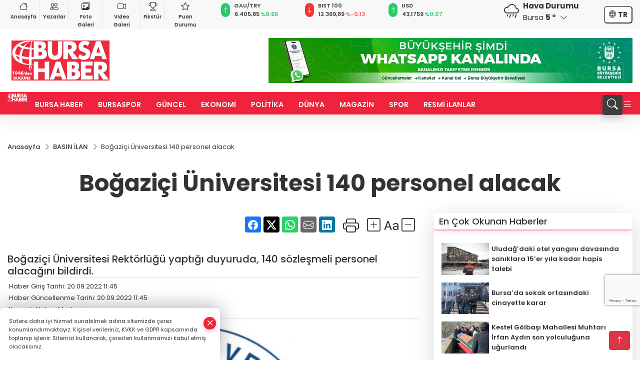

--- FILE ---
content_type: text/html
request_url: https://www.bursahaber.com/basin-ilan/bogazici-universitesi-140-personel-alacak-2455688
body_size: 26514
content:
<!DOCTYPE html>
<html lang="tr">

<head>
	<meta charset="utf-8">
	<meta content="ie=edge" http-equiv="x-ua-compatible">
	<meta content="width=device-width, initial-scale=1, shrink-to-fit=no" name="viewport">
	<link rel="canonical" href="https://www.bursahaber.com/basin-ilan/bogazici-universitesi-140-personel-alacak-2455688">
	<link rel="alternate" title="RSS" href="https://www.bursahaber.com/rss" type="application/rss+xml"> 
	<meta name="robots" content="max-image-preview:large">
	<link rel="amphtml" href="https://www.bursahaber.com/amp/basin-ilan/bogazici-universitesi-140-personel-alacak-2455688">
	<meta property="og:title" content="Boğaziçi Üniversitesi 140 personel alacak - Bursa Haber">
	<meta name="title" content="Boğaziçi Üniversitesi 140 personel alacak - Bursa Haber">
	<meta name="datePublished" content="2022-09-20T11:45:19+0300">
	<meta name="dateModified" content="2022-09-20T11:45:19+0300">
	<meta name="articleSection" content="news">
	<meta name="articleAuthor" content="Haber Merkezi">
	<meta property="og:image" content="https://www.bursahaber.com/cdn/0KTlqfeZ-8F2T3FlNiL3vlMMrZ4=/1200x630/webp/2022/09/20/bogazici_universitesi_140_personel_alacak_h2455688_98ec6_large.webp">
	<meta property="og:image:width" content="1200">
    <meta property="og:image:height" content="630">
	<meta name="twitter:card" content="summary_large_image">
	<meta name="twitter:image" content="https://www.bursahaber.com/cdn/0KTlqfeZ-8F2T3FlNiL3vlMMrZ4=/1200x630/webp/2022/09/20/bogazici_universitesi_140_personel_alacak_h2455688_98ec6_large.webp">
	<link href="https://www.bursahaber.com/static/2024/04/24/lgbursahaber-1682519114-684-1713939227-244-x80.png" rel="icon" type="image/png">

	<script src="https://www.google.com/recaptcha/api.js?render=6Le_ge0pAAAAABm9Ls6vYtDE_7VBMZOA6VTvvrgM"></script>

	<link href="https://www.bursahaber.com/assets/fonts/bs-icons.css" rel="preload" as="style" type="text/css">
	<link href="https://www.bursahaber.com/assets/fonts/bs-icons.css" rel="stylesheet" type="text/css">

	<link href="https://www.bursahaber.com/assets/css/base.min.css" rel="preload" as="style" type="text/css">
	<link href="https://www.bursahaber.com/assets/css/base.min.css" rel="stylesheet" type="text/css">

	<link href="https://www.bursahaber.com/assets/css/helper.min.css" rel="preload" as="style" type="text/css">
	<link href="https://www.bursahaber.com/assets/css/helper.min.css" rel="stylesheet" type="text/css">
	
	<title>Boğaziçi Üniversitesi 140 personel alacak - Bursa Haber</title>
	<meta name="description" content="Boğaziçi Üniversitesi Rektörlüğü yaptığı duyuruda, 140 sözleşmeli personel alacağını bildirdi.">

	<link rel="preload" crossorigin="anonymous" as="font" type="font/woff2" href="https://www.bursahaber.com/assets/fonts/poppins/pxiByp8kv8JHgFVrLCz7Z1JlFc-K.woff2">
	<link rel="preload" crossorigin="anonymous" as="font" type="font/woff2" href="https://www.bursahaber.com/assets/fonts/poppins/pxiByp8kv8JHgFVrLCz7Z1xlFQ.woff2">
	<link rel="preload" crossorigin="anonymous" as="font" type="font/woff2" href="https://www.bursahaber.com/assets/fonts/poppins/pxiByp8kv8JHgFVrLDz8Z1JlFc-K.woff2">
	<link rel="preload" crossorigin="anonymous" as="font" type="font/woff2" href="https://www.bursahaber.com/assets/fonts/poppins/pxiByp8kv8JHgFVrLDz8Z1xlFQ.woff2">
	<link rel="preload" crossorigin="anonymous" as="font" type="font/woff2" href="https://www.bursahaber.com/assets/fonts/poppins/pxiByp8kv8JHgFVrLEj6Z1JlFc-K.woff2">
	<link rel="preload" crossorigin="anonymous" as="font" type="font/woff2" href="https://www.bursahaber.com/assets/fonts/poppins/pxiByp8kv8JHgFVrLEj6Z1xlFQ.woff2">
	<link rel="preload" crossorigin="anonymous" as="font" type="font/woff2" href="https://www.bursahaber.com/assets/fonts/poppins/pxiByp8kv8JHgFVrLGT9Z1JlFc-K.woff2">
	<link rel="preload" crossorigin="anonymous" as="font" type="font/woff2" href="https://www.bursahaber.com/assets/fonts/poppins/pxiByp8kv8JHgFVrLGT9Z1xlFQ.woff2">
	<link rel="preload" crossorigin="anonymous" as="font" type="font/woff2" href="https://www.bursahaber.com/assets/fonts/poppins/pxiEyp8kv8JHgFVrJJfecg.woff2">
	<link rel="preload" crossorigin="anonymous" as="font" type="font/woff2" href="https://www.bursahaber.com/assets/fonts/poppins/pxiEyp8kv8JHgFVrJJnecmNE.woff2">
	<link href="https://www.bursahaber.com/assets/fonts/poppins/fonts.min.css" rel="stylesheet">

	<script>
		function onError() {
			this.onerror = null;
			for(var i = 0; i < this.parentNode.children.length - 1; i++) {
			this.parentNode.children[i].srcset = this.src;
			}
		}
	</script>

	
	
		<script>!function(){var t=document.createElement("script");t.setAttribute("src",'https://cdn.p.analitik.bik.gov.tr/tracker'+(typeof Intl!=="undefined"?(typeof (Intl||"").PluralRules!=="undefined"?'1':typeof Promise!=="undefined"?'2':typeof MutationObserver!=='undefined'?'3':'4'):'4')+'.js'),t.setAttribute("data-website-id","ebeb0b5c-364b-4917-9490-1c0ece142554"),t.setAttribute("data-host-url",'//ebeb0b5c-364b-4917-9490-1c0ece142554.collector.p.analitik.bik.gov.tr'),document.head.appendChild(t)}();</script>


<!-- Google tag (gtag.js) -->
<script async src="https://www.googletagmanager.com/gtag/js?id=G-XT79RRY26T"></script>
<script>
  window.dataLayer = window.dataLayer || [];
  function gtag(){dataLayer.push(arguments);}
  gtag('js', new Date());

  gtag('config', 'G-XT79RRY26T');
</script>

<script async src="https://pagead2.googlesyndication.com/pagead/js/adsbygoogle.js?client=ca-pub-1131229816778953"
     crossorigin="anonymous"></script>

<!-- Yandex.Metrika counter -->
<script type="text/javascript" >
   (function(m,e,t,r,i,k,a){m[i]=m[i]||function(){(m[i].a=m[i].a||[]).push(arguments)};
   m[i].l=1*new Date();
   for (var j = 0; j < document.scripts.length; j++) {if (document.scripts[j].src === r) { return; }}
   k=e.createElement(t),a=e.getElementsByTagName(t)[0],k.async=1,k.src=r,a.parentNode.insertBefore(k,a)})
   (window, document, "script", "https://mc.yandex.ru/metrika/tag.js", "ym");

   ym(98044914, "init", {
        clickmap:true,
        trackLinks:true,
        accurateTrackBounce:true
   });
</script>
<noscript><div><img src="https://mc.yandex.ru/watch/98044914" style="position:absolute; left:-9999px;" alt="" /></div></noscript>
<!-- /Yandex.Metrika counter -->

<script async src="https://pagead2.googlesyndication.com/pagead/js/adsbygoogle.js?client=ca-pub-8587148752400484"
     crossorigin="anonymous"></script>


	<!-- Global site tag (gtag.js) - Google Analytics -->
	<script async src="https://www.googletagmanager.com/gtag/js?id=G-XT79RRY26T"></script>
	<script>
	window.dataLayer = window.dataLayer || [];
	function gtag(){dataLayer.push(arguments);}
	gtag('js', new Date());
	var analyticsGA4Code = 'G-XT79RRY26T';
	gtag('config', 'G-XT79RRY26T');
	</script>

	<script type="application/ld+json">
		{"@context":"https://schema.org","@type":"NewsMediaOrganization","name":"Bursa Haber","url":"https://www.bursahaber.com/","logo":{"@type":"ImageObject","url":"https://www.bursahaber.com/static/2023/08/14/lgbursahaber-1682519114-706-1692035395-941-x80.png","width":160,"height":90},"sameAs":["https://www.facebook.com/profile.php?id=61581091317526","https://twitter.com/BursaHaberMedya","https://www.instagram.com/bursa_haber_gazetesi/","https://www.youtube.com/channel/UCXJ77pTF-Io17sp5LrG8rCA","https://bursahaber.web.tv/"]}
	</script>

	<script type="application/ld+json">
		{"@context":"https://schema.org","@type":"WebPage","name":"Bursa Haber","url":"https://www.bursahaber.com/","description":"","breadcrumb":{"@type":"BreadcrumbList","itemListElement":[{"@type":"ListItem","position":1,"name":"Anasayfa","item":"https://www.bursahaber.com/"}]}}
	</script>

	<script type="application/ld+json">
		{"type":"siteInfo","name":"Bursa Haber","url":"https://www.bursahaber.com/","description":"","logo":"https://www.bursahaber.com/static/2023/05/28/lgbursahaber-1682519114-684.png","socialMedia":{"facebookUrl":"https://www.facebook.com/profile.php?id=61581091317526","twitterUrl":"https://twitter.com/BursaHaberMedya","webTvUrl":"https://bursahaber.web.tv/","youtubeUrl":"https://www.youtube.com/channel/UCXJ77pTF-Io17sp5LrG8rCA","instagramUrl":"https://www.instagram.com/bursa_haber_gazetesi/"}}
	</script>
	
	<script type="application/ld+json">
		{"type":"analyticsGA4Code","analyticsGA4Code":"G-XT79RRY26T"}
	</script>
</head>
<body
	 
	 style="background-color: #ffffff;" 
>


	<script>
		let refreshTime = "180";
	</script>

<script>
	if(typeof refreshTime !== 'undefined') {
		setTimeout(function(){
			window.location.reload(1);
		}, refreshTime * 1000);
	}
</script>


	<div class="page"> 
		  <style>/* header 2 */
#T3HeaderAdContainer{width: 728px;}
.header2 .top-header{background:#f8f8f8;min-height: 38px;}
.header2 .ecolistsm,.header2 .ecolistsm  span{display:flex;align-items:center;} 
.header2 .ecolistsm .owl-item > .green .iconic{background:#27cc69;color:#fff;border-radius:16px;padding:5px 3px;}
.header2 .ecolistsm .owl-item > .green .info{padding:3px 8px;}
.header2 .ecolistsm .owl-item .title{font-size:11px;font-weight:600;display:block!important;}
.header2 .ecolistsm .owl-item > .red .iconic{background:#f13636;color:#fff;border-radius:16px;padding:5px 3px;}
.header2 .ecolistsm .owl-item > .red .info{padding:3px 8px;}
.header2 .ecolistsm .owl-item > .gray .iconic{background:#999;color:#fff;border-radius:16px;padding:5px 3px;}
.header2 .ecolistsm .owl-item > .gray .info{padding:3px 8px;}
.header2 .ecolistsm .owl-nav{display: none;}
.header2 .ecolistsm{justify-content:space-between;}
.header2 .ecolistsm span{cursor:pointer;margin-right:8px}
.header2 .ecolistsm span:last-child{margin-right:0px}
.header2 .ecolistsm span .info span,.header2 .ecolistsm span .info small{display:block;color:#3e3e3e;}
.header2 .ecolistsm .iconic{font-size:12px;}
.header2 .latestprice,.header2 .latestpercent{font-size:11px;float:left;margin:0 1px;font-weight:600;}
.header2 .green .latestpercent{color:#26cc69!important;}
.header2 .red .latestpercent{color:#ff5c5c!important;}
.header2 .bottom-header,.header2 .breakinglist{background:#ef233c;}
.bottom-header{height:45px;}
.header2 .main-menu a{color:#fff;padding:15px;}
.header2 .main-menu > ul > li:hover > a:before{border-color:#fff;}
.header2 .searchbox-icon,.header2 .searchbox-submit{background:#3e3e3e;box-shadow:0 7px 11px #3e3e3e2e;}
.header2 .searchbox .ovhid{position:absolute;display:none;right:15px;top:100%;width:100%;max-width:320px;transition:.7s;z-index:90;padding:10px;background:#fff;border-radius:4px;box-shadow:0 7px 11px #3e3e3e2e}
.header2 .searchbox{position:unset;width:auto;}
.header2 .searchbox.searchbox-open .ovhid{display:block;}
.header2 .searchbox-input{padding:8px;}
.header2 .searchbox-icon,.header2 .searchbox-submit{right: 15px;}
.header2 .mobile-menu{background:#ef233c;}
.header2 .mobile-menu a{color:#fff;}
.header2 .mobile-menu li{border-bottom:1px solid #ce1128;}
.header2 .mobile-menu .menulist .sub-menu u{color:#fff;}
.header2 .mobile-menu .topmenu a{border-right:1px solid #ce1128;border-bottom:1px solid #ce1128;}
.header2 .mobile-menu .menulist >ul>li ul{background-color:#ef233c;}
.header2 .mobile-menu .menulist .menu-back{color:#fff;}
.header2 .mobile-menu .menulist .menu-back:before{border-color:#fff;}
.searchbox-open .searchbox-icon{display: none!important;}
/*weather*/
.weather{font-size:15px;}
.weather i{font-size:30px;float:left;margin-right:8px;}
.darkMode .weather .text , .darkMode .weather i{color: #111}
.popener{cursor:pointer;}
.popener i{float:none;font-size:16px;position:absolute;}
.city-pop{position:absolute;background:#fff;z-index:10;padding:15px;box-shadow:-2px 6px 15px rgba(0,0,0,.15);border-radius:6px;display:none;top:100%;}
.city-pop input{border:1px solid #ddd;border-radius:4px;padding:6px;}
.city-pop a{color:#2B2D42;padding:4px 3px;display:block;}
.city-pop ul{max-height:150px;overflow:auto;margin:4px 0 0;}
.city-pop li:not(:last-child){border-bottom:1px solid #efefef;}
.city-pop ul::-webkit-scrollbar{width:6px;background-color:#F5F5F5;}
.city-pop ul::-webkit-scrollbar-thumb{background-color:#333;}
.city-pop ul::-webkit-scrollbar-track{-webkit-box-shadow:inset 0 0 6px rgb(0 0 0 / 30%);background-color:#F5F5F5;}
.backbtn{font-size:2rem;color:#ffffff!important;background:#ef233c;width:40px;height:40px;display:block;text-align:center;border-radius:11px;box-shadow:0 7px 11px #ef233c2e;line-height:40px;display:none;}
@media only screen and (max-width:992px){.backbtn{display:block;}}
/* @media only screen and (max-width:520px){header{position:fixed;width:100%;z-index:90;top:0;}body{margin-top:60px!important;}} */
@media only screen and (max-width:520px){body{margin-top: 65px!important;}
.header2{position:fixed;width:100%;z-index:90;top:0;}
} 
.smallmenu{display: flex;}
.smallmenu a{font-size: 10px;text-align: center;padding: 0 6px;    display: block;border-right: 1px solid #e8e8e8;font-weight: 600;}
.smallmenu li:last-child a{border: 0;}
.smallmenu a:hover{color: #ef233c;}
.smallmenu a i{font-size: 17px;display: block;} 
.darkMode .smallmenu a{color: #111;border-color:#42455f;}
.darkMode .header2 .ecolistsm li .info span,.darkMode  .header2 .ecolistsm li .info small{color: #fff;}		
.hovermenu{position: absolute;width: 100%;background:rgba(0,0,0, .93);top:0;left:0;z-index: 80;visibility: hidden;top: -15%;opacity: 0;transition-duration:0.4s;transition-timing-function:cubic-bezier(0.5,0.01,0,1);backdrop-filter: blur(6px);}
.hovermenu.active{visibility:visible;top:0;opacity: 1;}
.hovermenu a{color: #f8f8f8;}
.hovermenu .logo img{max-height: unset;}
.closehover{background:none;border: 0;color: #fff;}
.leftblock,.rightblock{width: 100%;height: 100%;}
.leftblock{background: #1a1a1a;padding: 15px;}
.rightblock{padding: 30px;}
.allmenus{display: flex;flex-wrap: wrap;}
.allmenus > li{width: 33%;margin-bottom: 15px;}
.allmenus .title{color: #fff;font-size: 20px;font-weight: 600;margin-bottom: 15px;display: block;}
.allmenus a{color: #ddd;display: block;padding: 4px 0;font-size: 18px;}
.allmenus a:hover{color: #ef233c;padding-left: 3px;}
.hovermenu .bigtitle{color: #787878;font-size:19px;padding: 6px 0;display: block;margin:12px 0;border-bottom: 2px solid #424242;border-top: 2px solid #424242;font-weight: 800;}
.social-box a{display:block;width:100%;padding:8px;border-radius:6px;margin-bottom:4px;font-size: 16px;font-weight: 500;}
.social-box .facebook{background: linear-gradient(to left, #1877f2,#3b5998);}
.social-box .twitter { background: linear-gradient(to left, #000000, #333333); }
.social-box .instagram{background: linear-gradient(45deg, #f09433 0%,#e6683c 25%,#dc2743 50%,#cc2366 75%,#bc1888 100%);}
.social-box .linkedin{background: linear-gradient(to left, #0a66c2,#3b5998);}
.social-box .youtube{background: linear-gradient(to left, #ee1d52,#ff0000);}
.social-box .webtv{background: linear-gradient(to left, #1d2c49,#0b1d3b);}
.social-box .webtv img{filter: brightness(0) invert(1);}
.social-box a:hover{padding-left: 20px;}
.app-box a{margin-bottom: 10px;display: block} 
.largemenu.opened i.bi-list:before, .menuender i:before{content: "\f659";font-size: 15px;width: 20px;height: 20px;line-height: 20px;}
.hoverlay{position:fixed;width:100%;height:100%;top:100px;left:0;z-index:49;}
.menuender{position:absolute;color:#6c6c6c;right:10px;top:10px;cursor:pointer;border:2px solid #6c6c6c;display:inline-block;padding:6px;text-align:center;border-radius:8px;transition: .3s;}
.menuender:hover{color: #efefef;border-color: #efefef;} 
.largemenu i{font-size: 20px!important;line-height: 0;color: #fff;}
.shortmenu a{display:flex;align-items:center;font-size:14px;padding:12px;background:#333;margin:0 0 5px;border-radius:12px;background:#D31027;background:-webkit-linear-gradient(to right,#EA384D 0% ,#D31027 100%);background:linear-gradient(to right,#EA384D 0% ,#D31027 100%);transition: .2s;background-size: 250% 250%;}
.shortmenu i{font-size: 28px;margin-right: 10px;}
.shortmenu a:hover{background-position: 105% 0;}
.hovermenu.white{background: rgba(235,235,235, .93);}
.hovermenu.white .leftblock{    background: #ffffff;}
.hovermenu.white .allmenus .title,.hovermenu.white .allmenus a{color: #333;}
.hovermenu.white .bigtitle{border-color: #ddd;border-width: 1px;font-weight: 500;font-size: 17px;}
/*sadece bu headerde olacak*/
.header2 .searchbox-icon,.header2 .searchbox-submit{background:#3e3e3e;box-shadow:0 7px 11px #3e3e3e2e;}
.header2 .searchbox .ovhid{position:absolute;display:none;right:15px;top:100%;width:100%;max-width:320px;transition:.7s;z-index:90;padding:10px;background:#fff;border-radius:4px;box-shadow:0 7px 11px #3e3e3e2e}
.header2 .searchbox{position:unset;width:auto;}
.header2 .searchbox.searchbox-open .ovhid{display:block;}
.header2 .searchbox-input{padding:8px;}
.header2 .searchbox-icon,.header2 .searchbox-submit{position:unset;}
.main-menu{margin-right: auto;} 
#appFinance .owl-stage-outer{cursor: pointer;}

/* Mobile Fix Menu */
.mobile-fix-menu {
  background-color: #2B2D42 !important;
}
.mobile-fix-menu li a {
  color: #ffffff !important;
}
.mobile-fix-menu li a i {
  color: #ffffff !important;
}
 </style>
<header class="header2">
  <div class="top-header d-none d-lg-block"> 
    <div class="container">
      <div class="row">
        <div class="col-lg-4  d-none d-lg-block">
          <ul class="smallmenu">
            <li><a href="/"><i class="bi bi-house"></i> Anasayfa</a></li>
            <li><a href="/yazarlar"><i class="bi bi-people"></i> Yazarlar</a></li>
            <li><a href="/galeriler"><i class="bi bi-images"></i> Foto Galeri</a></li>
            <li><a href="/videolar"><i class="bi bi-camera-video"></i> Video Galeri</a></li> 
            <li><a href="/fikstur" title="Fikstür"><i class="bi bi-trophy"></i> Fikstür</a></li>
            <li><a href="/puan-durumu" title="puan-durumu"><i class="bi bi-star"></i> Puan Durumu</a></li>
          </ul>
        </div>
        <div class="col-lg-5">
            <ul id="appFinance" onclick="window.open('https://www.bursahaber.com/piyasalar','_blank')" class="theme-carousel owl-carousel owl-theme ecolistsm"  data-name="number" data-items-xl="3" data-items-lg="3" data-items-md="4" data-items-sm="2" data-items-xs="2" data-nav="false" data-dots="false" data-play="true" data-time="3000" data-loop="true" data-mobilenav="false">  </ul>
          <script>
            let financeCarouselOptions = {loop:true,dots:false,nav:true,items:1,margin:0,autoplay: true, autoplaySpeed: 200,responsive:{0:{items:2},390:{items:2},550:{items:3},768:{items:3},1000:{items:3}}}
          </script>
        
          <script>
	function financeGetter() {
		$.post('/get-market-data', function(data) {
			var htmlFinance = '';
			for(var i in data) {
				if(data[i] && data[i].name) {
					var classFinance = 'green';
					var classFinanceIcon = 'bi-arrow-up';
					let change = '';

					if(data[i].direction !== undefined && data[i].direction !== '') {
						if(data[i].direction === "down") {
							classFinance = 'red';
							classFinanceIcon = 'bi-arrow-down';
						} else if(data[i].percentage == 0) {
							classFinance = 'gray';
							classFinanceIcon = 'bi-arrow-dash';
						}
						classFinanceIcon = '<i class="bi ' + classFinanceIcon + '"></i>';
						change = '<small class="latestpercent">%' + data[i].percentage + '</small>';
					}else{
						classFinance = '';
						classFinanceIcon = '';
					}
					
					htmlFinance += '<span class="' + classFinance + '">';
					if(classFinanceIcon !== '') {
						htmlFinance += '<div class="iconic">'+classFinanceIcon+'</div>';
					}
					htmlFinance += '<div class="info"><span class="title">' + data[i].name + '</span><small class="latestprice">' + data[i].price + '</small>'+change+'</div>';
					htmlFinance += '</span>';
				}
			}
			$('#appFinance').html(htmlFinance);
			if(typeof financeCarouselOptions !== 'undefined') {
				var owl = $('#appFinance');
				owl.trigger('destroy.owl.carousel');
				owl.html(owl.find('.owl-stage-outer').html()).removeClass('owl-loaded');
				owl.owlCarousel(financeCarouselOptions);
			}
		});
	}
	
	var runFunctions = runFunctions || [];
	runFunctions.push('financeGetter');
</script>
        </div>

        <div class="col-lg-2 justify-content-end flex d-none d-lg-flex" id="appWeather">
          <div class="weather d-flex">
            <div class="icon">
              <i id="weatherIcon" class=""></i>
            </div>
            <div class="text">
              <b>Hava Durumu</b> 
              <br>
              <span class="popener" id="weatherDetail"> 
              </span>
            </div>
            <div class="city-pop" id="cityPop">
              <input type="text" id="citysearch" onkeyup="weatherCitiesSearch()" autocomplete="false" placeholder="Arama" title="Arama">
              <ul class="cities-list" id="citiesList">
              </ul>
            </div>
          </div>
        </div>
        <script>
          var weatherSelectedCity = '16';
        </script>
        <script>
	var weatherCities = false;
	var weatherData = {};
	function weatherGetter() {
		$.post('/get-weather-data', function(data) {
			var weatherCitiesList = '';
			
			for(var i in data) {
				weatherData[data[i].city_id] = data[i];
				weatherData[data[i].city_id]['lowerName'] = trLowercase(data[i].city_name);

				weatherCitiesList += '<li onclick="weatherChangeCity(' + data[i].city_id + ')"><a href="javascript:;">' + data[i].city_name + '</a></li>';
			}

			$('#citiesList').html(weatherCitiesList);

			weatherChangeCity(weatherSelectedCity);
		});
	}

	function weatherChangeCity(cityId) {
		if(cityId != weatherSelectedCity) {
			weatherSelectedCity = cityId;
		}
		if(typeof weatherData[cityId] !== 'undefined' && typeof weatherData[cityId].city_name !== 'undefined') {
			$('#weatherDetail').html('<span>' + weatherData[cityId].city_name + '</span>&nbsp;<b><span>' + Math.round(weatherData[cityId].temp) + ' &deg;</b>&nbsp;&nbsp;<i class="bi bi-chevron-down"></i>');
			$('#weatherIcon').attr('class', weatherIcon(weatherData[cityId].icon));
			$('#cityPop').hide();
		}
	}

	function weatherCitiesSearch() {
		var searchKey = trLowercase($('#citysearch').val());
		let filteredCities = [];
		for(var i in weatherData) {
			let cityName = weatherData[i].city_name.toLocaleLowerCase('tr');
			if(cityName.includes(searchKey.toLocaleLowerCase('tr'))) {
				filteredCities[weatherData[i].city_id] = weatherData[i].city_name;
			}
		}

		var weatherCitiesList = '';
		for (const key in filteredCities) {
			weatherCitiesList += '<li onclick="weatherChangeCity(' + key + ')"><a href="javascript:;">' + filteredCities[key] + '</a></li>';
		}
		
		$('#citiesList').html(weatherCitiesList);
	}

	function weatherIcon(type) {
		var shownIcon = 'bi bi-';
		if (type === '01d') {
			shownIcon += 'sun';
		}
		// 10d => hafif yağmur, Şiddetli Yağmur, orta yağmur,
		else if (type === '10d') {
			shownIcon += 'cloud-rain';
		}
		// 03d => parçalı az bulutlu,
		else if (type === '03d') {
			shownIcon += 'cloud-sun';
		}
		// 02d => az bulutlu,
		else if (type === '02d') {
			shownIcon += 'cloud';
		}
		// 04d => parçalı bulutlu, kapalı 
		else if (type === '04d') {
			shownIcon += 'clouds';
		}		
		else if (type === '13d') {
			shownIcon += 'cloud-snow';
		}

		return shownIcon;
	}
	
	var runFunctions = runFunctions || [];
	runFunctions.push('weatherGetter');
</script>
        <div class="col-sm-1 justify-content-end flex align-items-center">
          <div class="langmenu notranslate">
    <button class="selectedLanguage">
        <i class="bi bi-globe"></i> <strong class="translatedLanguage">TR</strong>
    </button>
    <div class="langlist">
        <div onclick="selectLang('tr')" class="lang-en lang-select">Türkçe</div>
        <div onclick="selectLang('en')" class="lang-es lang-select">English</div>
        <div onclick="selectLang('ru')" class="lang-es lang-select">Русский</div>
        <div onclick="selectLang('fr')" class="lang-es lang-select">Français</div>
        <div onclick="selectLang('ar')" class="lang-es lang-select">العربية</div>
        <div onclick="selectLang('de')" class="lang-es lang-select">Deutsch</div>
        <div onclick="selectLang('es')" class="lang-es lang-select">Español</div>
        <div onclick="selectLang('ja')" class="lang-es lang-select">日本語</div>
        <div onclick="selectLang('zh-CN')" class="lang-es lang-select">中文</div>
    </div>
</div>
        </div>
      </div>
    </div>
  </div>

  <div class="mid-header">
    <div class="container">
      <div class="d-flex justify-content-between align-items-center">
        <a class="backbtn" id="mobileBackButton" title="Geri Dön" href="javascript:;" onclick="window.history.back();" ><i class="bi bi-arrow-left"></i></a>
        <script>
  if(window.location.pathname === "/") {
    document.getElementById("mobileBackButton").style.display = "none";
  }else if(window.screen.width < 992){
    document.getElementById("mobileBackButton").style.display = "block";
  }else if(window.screen.width > 992 && window.location.pathname !== "/"){
    document.getElementById("mobileBackButton").style.display = "none";
  }
</script>
        <div class="logo" itemscope itemtype="https://schema.org/ImageObject">
            <a href="https://www.bursahaber.com">
              <img src="https://www.bursahaber.com/static/2023/08/14/lgbursahaber-1682519114-706-1692035395-941-x80.png" alt="Bursa Haber" loading="lazy" width="160" height="90" itemprop="contentUrl">
            </a>
            <script>
              let mobileHeaderLogo = 'https://www.bursahaber.com/static/2023/05/28/lgbursahaber-1682519114-684.png';
              let headerLogo = 'https://www.bursahaber.com/static/2023/08/14/lgbursahaber-1682519114-706-1692035395-941-x80.png';
            </script>
            <script>
  var haderMobileCheck = false;
  (function (a) {
    if (
      /(android|bb\d+|meego).+mobile|avantgo|bada\/|blackberry|blazer|compal|elaine|fennec|hiptop|iemobile|ip(hone|od)|iris|kindle|lge |maemo|midp|mmp|mobile.+firefox|netfront|opera m(ob|in)i|palm( os)?|phone|p(ixi|re)\/|plucker|pocket|psp|series(4|6)0|symbian|treo|up\.(browser|link)|vodafone|wap|windows ce|xda|xiino/i
      .test(a) ||
      /1207|6310|6590|3gso|4thp|50[1-6]i|770s|802s|a wa|abac|ac(er|oo|s\-)|ai(ko|rn)|al(av|ca|co)|amoi|an(ex|ny|yw)|aptu|ar(ch|go)|as(te|us)|attw|au(di|\-m|r |s )|avan|be(ck|ll|nq)|bi(lb|rd)|bl(ac|az)|br(e|v)w|bumb|bw\-(n|u)|c55\/|capi|ccwa|cdm\-|cell|chtm|cldc|cmd\-|co(mp|nd)|craw|da(it|ll|ng)|dbte|dc\-s|devi|dica|dmob|do(c|p)o|ds(12|\-d)|el(49|ai)|em(l2|ul)|er(ic|k0)|esl8|ez([4-7]0|os|wa|ze)|fetc|fly(\-|_)|g1 u|g560|gene|gf\-5|g\-mo|go(\.w|od)|gr(ad|un)|haie|hcit|hd\-(m|p|t)|hei\-|hi(pt|ta)|hp( i|ip)|hs\-c|ht(c(\-| |_|a|g|p|s|t)|tp)|hu(aw|tc)|i\-(20|go|ma)|i230|iac( |\-|\/)|ibro|idea|ig01|ikom|im1k|inno|ipaq|iris|ja(t|v)a|jbro|jemu|jigs|kddi|keji|kgt( |\/)|klon|kpt |kwc\-|kyo(c|k)|le(no|xi)|lg( g|\/(k|l|u)|50|54|\-[a-w])|libw|lynx|m1\-w|m3ga|m50\/|ma(te|ui|xo)|mc(01|21|ca)|m\-cr|me(rc|ri)|mi(o8|oa|ts)|mmef|mo(01|02|bi|de|do|t(\-| |o|v)|zz)|mt(50|p1|v )|mwbp|mywa|n10[0-2]|n20[2-3]|n30(0|2)|n50(0|2|5)|n7(0(0|1)|10)|ne((c|m)\-|on|tf|wf|wg|wt)|nok(6|i)|nzph|o2im|op(ti|wv)|oran|owg1|p800|pan(a|d|t)|pdxg|pg(13|\-([1-8]|c))|phil|pire|pl(ay|uc)|pn\-2|po(ck|rt|se)|prox|psio|pt\-g|qa\-a|qc(07|12|21|32|60|\-[2-7]|i\-)|qtek|r380|r600|raks|rim9|ro(ve|zo)|s55\/|sa(ge|ma|mm|ms|ny|va)|sc(01|h\-|oo|p\-)|sdk\/|se(c(\-|0|1)|47|mc|nd|ri)|sgh\-|shar|sie(\-|m)|sk\-0|sl(45|id)|sm(al|ar|b3|it|t5)|so(ft|ny)|sp(01|h\-|v\-|v )|sy(01|mb)|t2(18|50)|t6(00|10|18)|ta(gt|lk)|tcl\-|tdg\-|tel(i|m)|tim\-|t\-mo|to(pl|sh)|ts(70|m\-|m3|m5)|tx\-9|up(\.b|g1|si)|utst|v400|v750|veri|vi(rg|te)|vk(40|5[0-3]|\-v)|vm40|voda|vulc|vx(52|53|60|61|70|80|81|83|85|98)|w3c(\-| )|webc|whit|wi(g |nc|nw)|wmlb|wonu|x700|yas\-|your|zeto|zte\-/i
      .test(a.substr(0, 4))) haderMobileCheck = true;
  })(navigator.userAgent || navigator.vendor || window.opera);

  if (typeof mobileHeaderLogo !== 'undefined') {
    var img = document.querySelector('.logo img');

    if (haderMobileCheck && mobileHeaderLogo !== '') {
      img.src = mobileHeaderLogo;
    } else if (mobileHeaderLogo !== '') {
      img.src = headerLogo;
    }
  }
  
  if (typeof siteMobileFooterLogo !== 'undefined') {
    var img = document.querySelector('#logoFooter img');
    if (haderMobileCheck && siteMobileFooterLogo !== '') {
      img.src = siteMobileFooterLogo;
    } else if (siteMobileFooterLogo !== '') {
      img.src = footerLogo;
    }
  }
</script>
        </div>

      

            
              <div id="T3HeaderAdContainer" class="adzone zone-1 d-none d-lg-inline-block" style="height:90px;width:728px;">
                <iframe src="https://www.bursa.bel.tr/reklam/?w=728"  frameborder=0  scrolling="no" style=" width: 728px; height: 90px;  overflow: hidden;"></iframe>
              </div>
            


        <div class="tool d-flex d-lg-none vt-center">
              <div class="langmenu notranslate">
    <button class="selectedLanguage">
        <i class="bi bi-globe"></i> <strong class="translatedLanguage">TR</strong>
    </button>
    <div class="langlist">
        <div onclick="selectLang('tr')" class="lang-en lang-select">Türkçe</div>
        <div onclick="selectLang('en')" class="lang-es lang-select">English</div>
        <div onclick="selectLang('ru')" class="lang-es lang-select">Русский</div>
        <div onclick="selectLang('fr')" class="lang-es lang-select">Français</div>
        <div onclick="selectLang('ar')" class="lang-es lang-select">العربية</div>
        <div onclick="selectLang('de')" class="lang-es lang-select">Deutsch</div>
        <div onclick="selectLang('es')" class="lang-es lang-select">Español</div>
        <div onclick="selectLang('ja')" class="lang-es lang-select">日本語</div>
        <div onclick="selectLang('zh-CN')" class="lang-es lang-select">中文</div>
    </div>
</div>
          <a class="mobile-act" href="javascript:;" title="Menu"><i class="gg-menu"></i></a>
        </div>
      </div>
    </div>
 <div class="hovermenu ">
   <span class="menuender"><i class="bi bi-x"></i></span>
   <div class="container">
     <div class="row">
       <div class="col-lg-3"> 
         <div class="leftblock">
          <div class="logo"  itemscope itemtype="https://schema.org/ImageObject">
           <a href="https://www.bursahaber.com"><img src="https://www.bursahaber.com/static/2023/08/14/lgbursahaber-1682519114-706-1692035395-941-x80.png" alt="logo" loading="lazy" width="160" height="90" itemprop="contentUrl"></a>
          </div> 
          <div class="social-box">
            <span class="bigtitle">Bizi Takip Edin!</span>
            <a href="https://www.facebook.com/profile.php?id=61581091317526" target="_blank" class="facebook" title="Facebook"><i class="bi bi-facebook"></i> Facebook</a>
            <a href="https://twitter.com/BursaHaberMedya" target="_blank" class="twitter" title="X"><i class="bi bi-twitter-x"></i> x.com</a>
            <a href="https://www.instagram.com/bursa_haber_gazetesi/" target="_blank" class="instagram" title="Instagram"><i class="bi bi-instagram"></i> Instagram</a>
            <a href="https://www.youtube.com/channel/UCXJ77pTF-Io17sp5LrG8rCA" target="_blank" class="youtube" title="Youtube"><i class="bi bi-youtube"></i> Youtube</a>
            <a href="https://bursahaber.web.tv/" target="_blank" class="webtv" title="Web.tv"><img src="https://www.bursahaber.com/assets/images/webtvicon.svg" width="25" height="25" alt="webtvicon" loading="lazy"> Web.tv</a>
           </div>
            <div class="app-box downloadLinksForMobiles">
              <span class="bigtitle">Uygulamalarımız</span>
                <a href="https://apps.apple.com/us/app/haber-bursa/id6468486501" target="_blank" title="AppStore">
                  <img loading="lazy" src="https://www.bursahaber.com/assets/images/appstore.png" alt="appstore" width="150" height="45">
                </a>
                <a href="https://play.google.com/store/apps/details?id=com.haberyazilimi.bursahaber" target="_blank" title="Google Play">
                  <img loading="lazy" src="https://www.bursahaber.com/assets/images/googleplay.png" alt="googleplay" width="150" height="45">
                </a> 
            </div>
        </div>
       </div>
       <div class="col-lg-6">
         <div class="rightblock">
        <ul class="allmenus">
          <li><span class="title">Haberler</span>
        
            <ul>
                <li><a href="https://www.bursahaber.com/ekonomi" title="Haberler">EKONOMİ</a></li>
                <li><a href="https://www.bursahaber.com/bursa-haber" title="Haberler">BURSA HABER</a></li>
                <li><a href="https://www.bursahaber.com/yasam" title="Haberler">YAŞAM</a></li>
                <li><a href="https://www.bursahaber.com/guncel" title="Haberler">GÜNCEL</a></li>
                <li><a href="https://www.bursahaber.com/spor" title="Haberler">SPOR</a></li>
                <li><a href="https://www.bursahaber.com/magazin" title="Haberler">MAGAZİN</a></li>
                <li><a href="https://www.bursahaber.com/saglik" title="Haberler">SAĞLIK</a></li>
                <li><a href="https://www.bursahaber.com/teknoloji" title="Haberler">TEKNOLOJİ</a></li>
                <li><a href="https://www.bursahaber.com/basin-ilan" title="Haberler">BASIN İLAN</a></li>
                <li><a href="https://www.bursahaber.com/bursaspor" title="Haberler">BURSASPOR</a></li>
                <li><a href="https://www.bursahaber.com/dunya" title="Haberler">DÜNYA</a></li>
                <li><a href="https://www.bursahaber.com/genel" title="Haberler">GENEL</a></li>
                <li><a href="https://www.bursahaber.com/egitim" title="Haberler">EĞİTİM</a></li>
                <li><a href="https://www.bursahaber.com/ozel-haber" title="Haberler">ÖZEL HABER</a></li>
                <li><a href="https://www.bursahaber.com/haberde-insan" title="Haberler">HABERDE İNSAN</a></li>
                <li><a href="https://www.bursahaber.com/gundem" title="Haberler">GÜNDEM</a></li>
                <li><a href="https://www.bursahaber.com/dis-haberler" title="Haberler">Dış Haberler</a></li>
                <li><a href="https://www.bursahaber.com/flas-haber" title="Haberler">Flaş Haber</a></li>
                <li><a href="https://www.bursahaber.com/bolge" title="Haberler">Bölge</a></li>
                <li><a href="https://www.bursahaber.com/bilim-teknoloji" title="Haberler">Bilim Teknoloji</a></li>
                <li><a href="https://www.bursahaber.com/haber-arsivi" title="Haberler">Haber Arşivi</a></li>
            </ul>
          </li>
          <li><span class="title">Foto Galeri</span>
         
            <ul>
                <li><a href="https://www.bursahaber.com/galeriler/mustafa-sandaldan-muhtesem-konser-224" title="Fotoğraflar">MAGAZİN</a></li>
                <li><a href="https://www.bursahaber.com/galeriler/bursa-haber-gazetesi-valiyi-ziyaret-etti-227" title="Fotoğraflar">BURSA HABER</a></li>
                <li><a href="https://www.bursahaber.com/galeriler/gursel-tekin-ben-de-adayim-230" title="Fotoğraflar">GÜNCEL</a></li>
                <li><a href="https://www.bursahaber.com/galeriler/torku-konyaspor-bursaspor-maci-233" title="Fotoğraflar">SPOR</a></li>
                <li><a href="https://www.bursahaber.com/galeriler/vali-karaloglu-inegolde-kres-acti-236" title="Fotoğraflar">Diğer</a></li>
                <li><a href="https://www.bursahaber.com/galeriler/bursa-festivali-55-yila-senfonikuba-ile-merhaba-dedi-239" title="Fotoğraflar">CEMİYET</a></li>
            </ul>
          </li>
          <li><span class="title">Video Galeri</span>
          
            <ul>
                <li><a href="https://www.bursahaber.com/videolar/bursahaber-190" title="Videolar">BURSAHABER</a></li>
                <li><a href="https://www.bursahaber.com/videolar/guncel-193" title="Videolar">GÜNCEL</a></li>
                <li><a href="https://www.bursahaber.com/videolar/film-fragman-196" title="Videolar">FİLM FRAGMAN</a></li>
                <li><a href="https://www.bursahaber.com/videolar/eglencelik-199" title="Videolar">EĞLENCELİK</a></li>
                <li><a href="https://www.bursahaber.com/videolar/spor-202" title="Videolar">SPOR</a></li>
                <li><a href="https://www.bursahaber.com/videolar/dizi-fragman-205" title="Videolar">DİZİ FRAGMAN</a></li>
                <li><a href="https://www.bursahaber.com/videolar/genel-208" title="Videolar">Genel</a></li>
                <li><a href="https://www.bursahaber.com/videolar/guvenlik-211" title="Videolar">Güvenlik</a></li>
                <li><a href="https://www.bursahaber.com/videolar/dis-haberler-214" title="Videolar">Dış Haberler</a></li>
                <li><a href="https://www.bursahaber.com/videolar/osmangazi-217" title="Videolar">OSMANGAZİ</a></li>
                <li><a href="https://www.bursahaber.com/videolar/bursa-buyuksehir-220" title="Videolar">BURSA BÜYÜKŞEHİR</a></li>
                <li><a href="https://www.bursahaber.com/videolar/inegol-223" title="Videolar">İNEGÖL</a></li>
            </ul>
          </li>
       
           
        </ul>
         </div>
         
       </div>
       <div class="col-lg-3"> 
      <div class="leftblock">
        <span class="bigtitle">Hızlı Menü</span>
         <ul class="shortmenu">
           <li><a href="/yazarlar" title="Yazarlar"><i class="bi bi-people-fill"></i> Yazarlar</a></li>
           <li><a href="/galeriler" title="Foto Galeri"><i class="bi bi-image-fill"></i> Foto Galeri</a></li>
           <li><a href="/videolar" title="Video Galeri"><i class="bi bi-camera-video-fill"></i> Video Galeri</a>
           <li><a href='/gazeteler' title="Gazeteler"><i class="bi bi-newspaper"></i> Gazeteler</a></li>
           <li><a href="#." title="Yayınlar"><i class="bi bi-file-earmark-text-fill"></i> Yayınlar</a></li>
           <!-- <li><a href="#." title="Sinema"><i class="bi bi-camera-reels-fill"></i> Sinema</a></li> -->
           <li><a href="/fikstur" title="Fikstür"><i class="bi bi-trophy-fill"></i> Fikstür</a></li>
           <li><a href="/puan-durumu" title="puan-durumu"><i class="bi bi-star-fill"></i> Puan Durumu</a></li>
           <li><a href="/nobetci-eczaneler" title="Nöbetçi Eczaneler"><i class="bi bi-bag-plus-fill"></i> Nöbetçi Eczaneler</a></li>
         </ul> 
       </div>
    </div>
     </div>
   </div>
  




 </div>
 <script>
  // mobile drag-drop refresh script finished
  function initMegaMenu() {
    var el = $('.largemenu'); 
    var fel = $('.hovermenu');
    el.on("click", function(){
      toggleMegaMenu();
    }); 
    $("body").delegate(".hoverlay, .menuender","click",function(){
            el.removeClass("opened")
          $(".hovermenu.active").removeClass("active");
          $(".hoverlay").remove();
    })
  }
  var runFunctions = runFunctions || [];
	runFunctions.push('initMegaMenu');

  function toggleMegaMenu() {
    var el = $('.largemenu'); 
    var fel = $('.hovermenu');
    if(el.hasClass("opened")){
            el.removeClass("opened");
            fel.toggleClass('active');
            $(".hoverlay").remove();
        }else{
            el.addClass("opened")
            fel.toggleClass('active')
        }
  }
  
</script>


  </div>
  <div class="bottom-header  d-none d-lg-block">
    <div class="container relative d-flex justify-content-between align-items-center">
      <nav class="main-menu">
        <ul>
            <li class="d-none d-lg-block">
               <a style="padding: 0;" href="/"><img style="max-height: 40px; max-width: 40px; " src="https://www.bursahaber.com/static/2024/04/24/lgbursahaber-1682519114-684-1713939227-244-x80.png" alt="Ana Sayfa"></a>
            </li>
            <li >
              <a href="https://www.bursahaber.com/bursa-haber" title="BURSA HABER" target="_blank">
                BURSA HABER
              </a>
            </li>
            <li >
              <a href="https://www.bursahaber.com/bursaspor" title="BURSASPOR" target="_blank">
                BURSASPOR
              </a>
            </li>
            <li >
              <a href="https://www.bursahaber.com/guncel" title="GÜNCEL" target="_blank">
                GÜNCEL
              </a>
            </li>
            <li class="sub-menu">
              <a href="https://www.bursahaber.com/ekonomi" title="EKONOMİ" target="_blank">
                EKONOMİ
              </a>
                <ul>
                  <li>
                    <a href="/haber/ekonomi-1/ekonomi-114" title="EKONOMİ" target="_blank">
                      EKONOMİ
                    </a>
                  </li>
                </ul>
            </li>
            <li >
              <a href="https://www.bursahaber.com/haber/genel-31/politika-22" title="POLİTİKA" target="_blank">
                POLİTİKA
              </a>
            </li>
            <li >
              <a href="https://www.bursahaber.com/dunya" title="DÜNYA" target="_blank">
                DÜNYA
              </a>
            </li>
            <li >
              <a href="https://www.bursahaber.com/magazin" title="MAGAZİN" target="_blank">
                MAGAZİN
              </a>
            </li>
            <li >
              <a href="https://www.bursahaber.com/spor" title="SPOR" target="_blank">
                SPOR
              </a>
            </li>
            <li >
              <a href="https://www.bursahaber.com/resmi-ilanlar" title="RESMİ iLANLAR" target="_blank">
                RESMİ iLANLAR
              </a>
            </li>
        </ul>
      </nav>
      <script type="application/ld+json">
        {"type":"menu","menu":[{"title":"BURSA HABER","link":"https://www.bursahaber.com/bursa-haber","hasSubItems":false,"subItems":[]},{"title":"BURSASPOR","link":"https://www.bursahaber.com/bursaspor","hasSubItems":false,"subItems":[]},{"title":"GÜNCEL","link":"https://www.bursahaber.com/guncel","hasSubItems":false,"subItems":[]},{"title":"EKONOMİ","link":"https://www.bursahaber.com/ekonomi","hasSubItems":true,"subItems":[{"title":"EKONOMİ","link":"/haber/ekonomi-1/ekonomi-114"}]},{"title":"POLİTİKA","link":"https://www.bursahaber.com/haber/genel-31/politika-22","hasSubItems":false,"subItems":[]},{"title":"DÜNYA","link":"https://www.bursahaber.com/dunya","hasSubItems":false,"subItems":[]},{"title":"MAGAZİN","link":"https://www.bursahaber.com/magazin","hasSubItems":false,"subItems":[]},{"title":"SPOR","link":"https://www.bursahaber.com/spor","hasSubItems":false,"subItems":[]},{"title":"RESMİ iLANLAR","link":"https://www.bursahaber.com/resmi-ilanlar","hasSubItems":false,"subItems":[]}]}
      </script>


  
      <form class="searchbox" action="/arama" method="get">
        <div class="ovhid">
          <input type="text" id="searchbox-kind" name="tur" class="searchbox-kind d-none" value="1" onkeypress="removeScriptTagsInputs()">
          <input type="text" id="searchbox-date" name="tarih" class="searchbox-date d-none" onkeypress="removeScriptTagsInputs()">
          <input type="search" placeholder="Aramak istediğiniz kelimeyi yazın..." name="ara" class="searchbox-input" onkeypress="removeScriptTagsInputs()">
          <input type="text" name="from" class="searchbox-where d-none" value="header" onkeypress="removeScriptTagsInputs()">
        </div>
        <button type="submit" class="searchbox-submit d-none" onclick="removeScriptTagsInputs()"></button>
        <span class="searchbox-icon"><i class=" bi bi-search" aria-hidden="true"></i></span>
  
      </form>
       <a href="#." title="Menü" class="largemenu d-none d-lg-block"> <i class="bi bi-list"></i></a>

    </div>

  </div>

  
  <div class="mobile-menu">
    <div class="topmenu">
        <a href="/"><i class="bi bi-house"></i> Anasayfa</a>
          <a href="/yazarlar"><i class="bi bi-people"></i> Yazarlar</a>
          <a href="/galeriler"><i class="bi bi-images"></i> Foto Galeri</a>
          <a href="/videolar"><i class="bi bi-camera-video"></i> Video Galeri</a>
      </div>
      <div class="menulist"></div>

      <ul>
         <li><a href="/fikstur" title="Fikstür" target="_blank">Fikstür</a></li> 
         <li><a href="/puan-durumu" title="Puan Durumu" target="_blank">Puan Durumu</a></li> 
      </ul>

      <ul>
  <li><a href="/kunye" title="Künye" target="_blank">Künye</a></li>
  <li><a href="/iletisim" title="İletişim" target="_blank">İletişim</a></li>
</ul>
      <div class="social-media">
        <a href="https://www.facebook.com/profile.php?id=61581091317526" title="Facebook"><i class="bi bi-facebook"></i></a>
        <a href="https://twitter.com/BursaHaberMedya" title="X" style="color: black;"><i class="bi bi-twitter-x"></i></a>
        <a href="https://www.instagram.com/bursa_haber_gazetesi/" title="Instagram"><i class="bi bi-instagram"></i></a>
        
        <a href="https://www.youtube.com/channel/UCXJ77pTF-Io17sp5LrG8rCA" title="Youtube"><i class="bi bi-youtube"></i></a>
        <a href="https://bursahaber.web.tv/" title="Web.tv"><img  src="https://www.bursahaber.com/assets/images/webtvicon.svg" width="35" height="35" alt="webtvicon"></a>
      </div>
    </div>
  </header>
  
  <div class="mobile-fix-menu d-none">
    <ul>
      <li><a href="https://www.bursahaber.com"><i class="bi bi-house"></i><span>Anasayfa</span></a></li>
      <li><a href="javascript:;" onclick="openSearch()"><i class="bi bi-search"></i><span>Haber Ara</span></a></li>
      <li><a href="https://www.bursahaber.com/yazarlar"><i class="bi bi-people"></i><span>Yazarlar</span></a></li>
    </ul>
  </div>
  
  <div class="search-overlay dropsearch">
    <a href="javascript:;" class="closesearch" onclick="closeSearch()"> <i class="bi bi-x"></i></a>
    <div class="overlay-content">
      <form role="search" action="/arama" method="GET">
        <div class="form-zone">
          <input class="form-control searchbox-input" type="search" name="ara" id="newsSearch" placeholder="Aradığınız haberi buraya yazın">
          <button class="inline-b" type="submit" onclick="removeScriptTagsInputs()"><i class="bi bi-search"></i></button> 
        </div>
      </form>
    </div>
  </div>
  <script>
    var headerLogoValue = "https://www.bursahaber.com/static/2023/08/14/lgbursahaber-1682519114-706-1692035395-941-x80.png";
    var siteTitleValue = "Bursa Haber";
    var brandUrl = "https://www.bursahaber.com/";
  </script>
  <script>
    function removeScriptTagsInputs(e) {
        if(!mainMobileCheck()){
            $("#searchbox-kind").val($('<textarea/>').html($("#searchbox-kind").val()).text().toString().replace( /(<([^>]+)>)/ig, '').replace("alert","").replace("(","").replace(")",""));
            $("#searchbox-date").val($('<textarea/>').html($("#searchbox-date").val()).text().toString().replace( /(<([^>]+)>)/ig, '').replace("alert","").replace("(","").replace(")",""));
            $(".searchbox-input").val($('<textarea/>').html($(".searchbox-input").val()).text().toString().replace( /(<([^>]+)>)/ig, '').replace("alert","").replace("(","").replace(")",""));
        }else{
            $(".form-zone #searchbox-kind").val($('<textarea/>').html($(".form-zone #searchbox-kind").val()).text().toString().replace( /(<([^>]+)>)/ig, '').replace("alert","").replace("(","").replace(")",""));
            $(".form-zone #searchbox-date").val($('<textarea/>').html($(".form-zone #searchbox-date").val()).text().toString().replace( /(<([^>]+)>)/ig, '').replace("alert","").replace("(","").replace(")",""));
            $(".form-zone .searchbox-input").val($('<textarea/>').html($(".form-zone .searchbox-input").val()).text().toString().replace( /(<([^>]+)>)/ig, '').replace("alert","").replace("(","").replace(")",""));
        }
    }

    function setDateForSearch() {
        var endDate = new Date();
        var startDate = new Date();
        startDate.setMonth(startDate.getMonth() - 1);

        var endDay = ("0" + endDate.getDate()).slice(-2);
        var endMonth = ("0" + (endDate.getMonth() + 1)).slice(-2);
        var startDay = ("0" + startDate.getDate()).slice(-2);
        var startMonth = ("0" + (startDate.getMonth() + 1)).slice(-2);

        var dateRange =
            startDate.getFullYear() + "-" + startMonth + "-" + startDay +
            "-" +
            endDate.getFullYear() + "-" + endMonth + "-" + endDay;

        $('#searchbox-date').val(dateRange);
    }


    var runFunctions = runFunctions || [];
    runFunctions.push('setDateForSearch');
</script>
  
  <script type="application/ld+json">
    {"@context":"http://schema.org","@type":"WebSite","name":"Bursa Haber","description":"","url":"https://www.bursahaber.com","potentialAction":{"@type":"SearchAction","target":"https://www.bursahaber.com/arama?tur=1&ara={search_term}","query-input":"required name=search_term"}}
  </script>
  
    <style>
body{top:0 !important;}
.skiptranslate{display:none;}
.langmenu{position:relative;z-index:45;width:fit-content;}
.langmenu>button{font-size:1.4rem;background:#fff;color:#333;padding:.3rem;border-radius:6px;margin-left:5px;display:block;padding:5px 8px;font-size:1rem;width:fit-content;text-transform:uppercase;}
.langmenu .langlist{position:absolute;background:#fff;border-radius:4px;box-shadow:0px 8px 28px rgba(0,0,0,.3);right:0;display:none;}
.langmenu .langlist div{display:block;border-bottom:1px solid #efefef;padding:.3em .6rem;color:#000;font-size:14px;}
.langmenu .langlist div:last-child{border:0;}
.langlist>div:hover{background-color:#ebe5e5;cursor:pointer;}
.selectedLanguage{font-size: 14px !important;}
#google_translate_element{position:absolute;left:-99999px;top:-99999px;}
</style>

<script src="https://translate.google.com/translate_a/element.js?cb=googleTranslateElementInit"></script>

<div id="google_translate_element"></div>

<script>
  function googleTranslateElementInit() {
    new google.translate.TranslateElement({
      pageLanguage: 'tr',
      layout: google.translate.TranslateElement.FloatPosition.TOP_LEFT
    }, 'google_translate_element');

    let langCookie = Cookies.get('googtrans');
    let [,,selectedLang] = langCookie.toUpperCase().split('/');
    $('.translatedLanguage').html(selectedLang);
  }
  
  setTimeout(googleTranslateElementInit(), 3000);
  
  function TranslateCookieHandler(val) {
    
    let domain = document.domain;

    Cookies.remove('googtrans', { path: '/', domain: '.'+domain })
    Cookies.remove('googtrans', { path: '/', domain: domain.replace('www','') })
    Cookies.remove('googtrans', { path: '/', domain })
    Cookies.remove('googtrans');

    /* Writing down cookies /language_for_translation/the_language_we_are_translating_into */
    Cookies.set("googtrans", val, {domain, path: '/'});
    location.reload(true);
  }

  function selectLang(lang) {
    TranslateCookieHandler('/tr/'+lang);
  }

</script>
 
		<div class="refresher"> 
			
<section class="breadcrumb " style="padding-top:45px; ">
    <div class="container">
        <div class="row ">
            <div class="col-lg-12 ">
                    <style> 
  .breadcrumb{padding:0px;background:transparent;font-size:13px;}
  .breadcrumb ul{display:flex;}
  .breadcrumb li:not(:last-child)::after{content:"\f285";font-family:bootstrap-icons !important;position:relative;margin:0 5px;top:2px;font-size:13px;}
  .breadcrumb a{font-weight:500;}
  @media(max-width:520px){.breadcrumb li:last-child{width:min-content;}}
  .darkMode .breadcrumb .el-1{ color: #b0b2c5}
  </style>
  
  <ul class="breadcrumb" itemscope itemtype="https://schema.org/BreadcrumbList">
  
    <li itemprop="itemListElement" itemscope itemtype="https://schema.org/ListItem">
      <a href="https://www.bursahaber.com" itemprop="item">
        <span itemprop="name">Anasayfa</span>
      </a>
      <meta itemprop="position" content="1">
    </li>
  
  
  
          <li itemprop="itemListElement" itemscope itemtype="https://schema.org/ListItem">
            <a href="/basin-ilan" itemprop="item">
               <span itemprop="name">BASIN İLAN</span>
            </a>
            <meta itemprop="position" content="2">
          </li>
        
        
  
        
          <li itemprop="itemListElement" itemscope itemtype="https://schema.org/ListItem">
            <span class="el-1" itemprop="name">Boğaziçi Üniversitesi 140 personel alacak</span>
            <meta itemprop="position" content="3">
          </li>
        
  
  
  </ul>
            </div>
        </div>
    </div>
</section>



<section class="        comment-section news-detail-1  mb-30 news-detail-1 pt-20 mb-30 news-detail-1 pt-20 mb-30 " style=" ">
    <div class="container">
        <div class="row ">
            <div class="col-lg-12 ">
                    <style> /* news detail 1 */
.editor-block{font-size:13px;margin:0 0 15px;border-bottom:1px solid #ddd;padding:5px 0;border-top:1px solid #ddd;}
.editor-block .editorname{margin-right:15px;font-weight:600;}
.news-detail-1{padding-top: 0px;}
.news-detail-1,.news-detail-2{font-size:20px;}
.news-detail-1 p,.news-detail-2 p{margin:15px 0;}
.news-detail-1 h1,.news-detail-2 h1{font-size:46px;text-align:center;line-height:60px;font-weight:700;margin-bottom:30px;}
.viewedit{display:flex;align-items:center;justify-content:flex-end;padding:0 0 15px;margin:0 0 15px;}
.viewedit > span{margin:0 8px;}
.viewedit > span i{vertical-align:middle;}
.print{font-size:32px;}
.textsizer i{font-size:27px;cursor:pointer;}
.textsizer i.bi-type{font-size:32px;cursor:unset;}
.viewedit .share a{color:#fff;width:32px;height:32px;line-height:32px;border-radius:4px;display:inline-block;text-align:center;margin-bottom:5px;}
.viewedit .share a:nth-child(1){background:#1877F2;}
.viewedit .share a:nth-child(2){background:#000000;}
.viewedit .share a:nth-child(3){background:#25d366;}
.viewedit .share a:nth-child(4){background:#666;}
@media only screen and (max-width:520px){.news-detail-1 h1,.news-detail-2 h1{font-size:24px;line-height:normal;}
.news-detail-1 p,.news-detail-2 p{font-size:16px;}
}
</style>

<h1 class="detailHeaderTitle">Boğaziçi Üniversitesi 140 personel alacak</h1>

            </div>
        </div>
        <div class="row ">
            <div class="col-lg-8 ">
                    <style> /* tags */
.taglist{margin:15px 0;padding:15px 0;border-top:1px solid #ddd;border-bottom:1px solid #ddd;}
.taglist li{display:inline-block;margin-bottom:5px;}
.taglist li a{font-size:13px;border:1px solid rgb(156, 156, 156);border-radius:40px;padding:3px 6px;color:rgb(156, 156, 156);display:block;}
.taglist li a:hover{color:#2b2626;font-weight:800;}
.title-sm{font-size:16px;font-weight:500;color:#333;line-height:1.2;margin:15px 0;display:block;}
[data-fs] iframe{width:100%;}
img{height:unset !important;}
.shortnews{display:flex;flex-wrap:wrap;align-items:center;border-radius:6px;box-shadow:0 16px 38px rgba(0,0,0,.1);overflow:hidden;margin:30px 0;background:#12477f;}
.shortnews .newsimage{width:100%;max-width:180px;padding:15px;}
.shortnews .newsimage img{height: 100px !important;}
.shortnews .newscontent{width:calc(100% - 180px);padding:15px;color:#fff;}
.shortnews .newscontent .title{font-weight:600;font-size:18px;color:#fff;}
.shortnews .newscontent p{font-weight:500;font-size:14px;color:#fff;}
a .shortnews .newscontent {font-weight:800;font-size:14px;color:#fff;}
a .shortnews .newscontent i{font-weight:800;font-size:15px;position:relative;top:1px;transition:.3s;left:0;}
a:hover .shortnews .newscontent i{left:15px;}
a:hover .shortnews .newscontent{color:#fff;}
@media(max-width:520px){.shortnews .newsimage{max-width:140px;}
.shortnews .newscontent{width:calc(100% - 140px);}
}
@media(max-width:475px){.shortnews .newsimage{max-width:100%;}
.shortnews .newscontent{width:100%;}
.shortnews .newscontent .title,.shortnews .newscontent p{-webkit-line-clamp:2;}
}
.newsentry{margin:3px;}
</style>
<style>
.viewedit{display:flex;align-items:center;justify-content:flex-end;padding:0 0 15px;margin:0 0 15px;}
.viewedit > span{margin:0 8px;}
.viewedit > span i{vertical-align:middle;}
.print{font-size:32px;}
.textsizer i{font-size:27px;cursor:pointer;}
.textsizer i.bi-type{font-size:32px;cursor:unset;}
.viewedit .share a{color:#fff;width:32px;height:32px;line-height:32px;border-radius:4px;display:inline-block;text-align:center;}
.viewedit .share a:nth-child(1){background:#1877F2;}
.viewedit .share a:nth-child(2){background:#000000;}
.viewedit .share a:nth-child(3){background:#25d366;}
.viewedit .share a:nth-child(4){background:#666;}
.viewedit .share a:nth-child(5){background:#0e76a8;}
@media only screen and (max-width:520px){.news-detail-1 h1,.news-detail-2 h1{font-size:24px;line-height:normal;}
.news-detail-1 p,.news-detail-2 p{font-size:16px;}
}
.pageDetailContent h2{font-size: 20px;font-weight: 500;text-align: left;}
#newsContent ul{list-style:disc;padding-left:1rem}
#newsContent ol{list-style:auto;padding-left:1rem}
#newsContent p{margin:15px 0;}
</style>
<div data-fs class="pageDetailContent mb-5" id="news2455688">
    <script>
        var googleNewsUrl = ""
    </script>
    <style>
.viewedit{display:flex;align-items:center;justify-content:flex-end;padding:0 0 15px;margin:0 0 15px;}
.viewedit > span{margin:0 8px;}
.viewedit > span i{vertical-align:middle;}
.print{font-size:32px;}
.textsizer i{font-size:27px;cursor:pointer;}
.textsizer i.bi-type{font-size:32px;cursor:unset;}
.viewedit .share a{color:#fff;width:32px;height:32px;line-height:32px;border-radius:4px;display:inline-block;text-align:center;margin-bottom:5px;}
.viewedit .share a:nth-child(1){background:#1877F2;}
.viewedit .share a:nth-child(2){background:#000000;}
.viewedit .share a:nth-child(3){background:#25d366;}
.viewedit .share a:nth-child(4){background:#666;}
.viewedit .share a:nth-child(5){background:#0e76a8;}
.googleNewsUrlClass{cursor: pointer;}
@media only screen and (max-width:520px){.news-detail-1 h1,.news-detail-2 h1{font-size:24px;line-height:normal;}
.news-detail-1 p,.news-detail-2 p{font-size:16px;}
}
@media only screen and (max-width:385px){.viewedit{flex-wrap: wrap;justify-content: flex-start;}
.viewedit .share{width: 100%;}
}
</style>

<div>
  <div class="viewedit flex-wrap">
    <a class="googleNewsUrlClass" style="flex-shrink: 0; margin: 0 auto 8px 0;" id="googleNewsButton" onclick="googleNewsButtonLink()">
      <img src="/assets/images/google-news-subscribe-white.svg" width="140" height="32" alt="Google News" style="vertical-align: baseline;">
    </a>
      <span class="share">
          <a href="javascript:;" onclick="shareFacebook()">
              <i class="bi bi-facebook"></i>
          </a>
          <a href="javascript:;" onclick="shareTwitter()">
              <i class="bi bi-twitter-x"></i>
          </a>
          <a href="javascript:;" onclick="shareWhatsapp()">
              <i class="bi bi-whatsapp"></i>
          </a>
          <a href="javascript:;" onclick="sendMail()">
              <i class="bi bi-envelope"></i>
          </a>
          <a href="javascript:;" onclick="shareLinkedin()">
              <i class="bi bi-linkedin"></i>
          </a>
      </span>
      <span class="print">
          <a href="javascript:;" onclick="window.print();return false;">
              <i class="bi bi-printer"></i>
          </a>
      </span>
      <span class="textsizer">
          <i class="bi bi-plus-square"></i>
          <i class="bi bi-type"></i>
          <i class="bi bi-dash-square"></i>
      </span>
  </div>
</div>

<script>
    if(!googleNewsUrl || googleNewsUrl == 'undefined' || googleNewsUrl == '' || googleNewsUrl == null) {
        let googleNewsButton = document.getElementById("googleNewsButton");
        googleNewsButton.style.display = "none";
    }
</script>

<script>
    if(typeof mobileCheckForSocialMediaIcons === 'undefined') {
        var mobileCheckForSocialMediaIcons = false;
        var title = document.querySelector('meta[property="og:title"]').content;
        var shareTitle = '';
        if(typeof title !== 'undefined' && title !== '') {
            shareTitle = title;
        }else{
            shareTitle = document.title;
        }
        (function(a){if(/(android|bb\d+|meego).+mobile|avantgo|bada\/|blackberry|blazer|compal|elaine|fennec|hiptop|iemobile|ip(hone|od)|iris|kindle|lge |maemo|midp|mmp|mobile.+firefox|netfront|opera m(ob|in)i|palm( os)?|phone|p(ixi|re)\/|plucker|pocket|psp|series(4|6)0|symbian|treo|up\.(browser|link)|vodafone|wap|windows ce|xda|xiino/i.test(a)||/1207|6310|6590|3gso|4thp|50[1-6]i|770s|802s|a wa|abac|ac(er|oo|s\-)|ai(ko|rn)|al(av|ca|co)|amoi|an(ex|ny|yw)|aptu|ar(ch|go)|as(te|us)|attw|au(di|\-m|r |s )|avan|be(ck|ll|nq)|bi(lb|rd)|bl(ac|az)|br(e|v)w|bumb|bw\-(n|u)|c55\/|capi|ccwa|cdm\-|cell|chtm|cldc|cmd\-|co(mp|nd)|craw|da(it|ll|ng)|dbte|dc\-s|devi|dica|dmob|do(c|p)o|ds(12|\-d)|el(49|ai)|em(l2|ul)|er(ic|k0)|esl8|ez([4-7]0|os|wa|ze)|fetc|fly(\-|_)|g1 u|g560|gene|gf\-5|g\-mo|go(\.w|od)|gr(ad|un)|haie|hcit|hd\-(m|p|t)|hei\-|hi(pt|ta)|hp( i|ip)|hs\-c|ht(c(\-| |_|a|g|p|s|t)|tp)|hu(aw|tc)|i\-(20|go|ma)|i230|iac( |\-|\/)|ibro|idea|ig01|ikom|im1k|inno|ipaq|iris|ja(t|v)a|jbro|jemu|jigs|kddi|keji|kgt( |\/)|klon|kpt |kwc\-|kyo(c|k)|le(no|xi)|lg( g|\/(k|l|u)|50|54|\-[a-w])|libw|lynx|m1\-w|m3ga|m50\/|ma(te|ui|xo)|mc(01|21|ca)|m\-cr|me(rc|ri)|mi(o8|oa|ts)|mmef|mo(01|02|bi|de|do|t(\-| |o|v)|zz)|mt(50|p1|v )|mwbp|mywa|n10[0-2]|n20[2-3]|n30(0|2)|n50(0|2|5)|n7(0(0|1)|10)|ne((c|m)\-|on|tf|wf|wg|wt)|nok(6|i)|nzph|o2im|op(ti|wv)|oran|owg1|p800|pan(a|d|t)|pdxg|pg(13|\-([1-8]|c))|phil|pire|pl(ay|uc)|pn\-2|po(ck|rt|se)|prox|psio|pt\-g|qa\-a|qc(07|12|21|32|60|\-[2-7]|i\-)|qtek|r380|r600|raks|rim9|ro(ve|zo)|s55\/|sa(ge|ma|mm|ms|ny|va)|sc(01|h\-|oo|p\-)|sdk\/|se(c(\-|0|1)|47|mc|nd|ri)|sgh\-|shar|sie(\-|m)|sk\-0|sl(45|id)|sm(al|ar|b3|it|t5)|so(ft|ny)|sp(01|h\-|v\-|v )|sy(01|mb)|t2(18|50)|t6(00|10|18)|ta(gt|lk)|tcl\-|tdg\-|tel(i|m)|tim\-|t\-mo|to(pl|sh)|ts(70|m\-|m3|m5)|tx\-9|up(\.b|g1|si)|utst|v400|v750|veri|vi(rg|te)|vk(40|5[0-3]|\-v)|vm40|voda|vulc|vx(52|53|60|61|70|80|81|83|85|98)|w3c(\-| )|webc|whit|wi(g |nc|nw)|wmlb|wonu|x700|yas\-|your|zeto|zte\-/i.test(a.substr(0,4))) mobileCheckForSocialMediaIcons = true;})(navigator.userAgent||navigator.vendor||window.opera);
        
        function redirectConfirmation() {
            return  confirm('Web sitesi dışına yönlendiriliyorsunuz. Devam etmek istiyor musunuz?');
        }

        function shareFacebook() {
            if (redirectConfirmation() === false) {
                return;
            }
            let url = "https://www.facebook.com/sharer/sharer.php?u=" + window.location.href+ "&quote='" + encodeURIComponent(shareTitle) + "'";
            window.open(url, '_blank');
        }

        function shareTwitter() {
            if (redirectConfirmation() === false) {
                return;
            }
            let url = "https://twitter.com/intent/tweet?url=" + window.location.href+ "&text=" + encodeURIComponent(shareTitle);
            window.open(url, '_blank');
        }

        function shareLinkedin() {
            if (redirectConfirmation() === false) {
                return;
            }
            let url = "http://www.linkedin.com/shareArticle?mini=true&url=" + window.location.href + "&title='" + encodeURIComponent(shareTitle) + "'";
            window.open(url, '_blank');
        }

        function shareWhatsapp(text) {
            if (redirectConfirmation() === false) {
                return;
            }
            let shareUrl = '';
            
            if(typeof mobileCheckForSocialMediaIcons !== 'undefined' && mobileCheckForSocialMediaIcons) {
                shareUrl = "whatsapp://send?text='" + encodeURIComponent(shareTitle+ '\n') + window.location.href ;
            }else{
                shareUrl = "https://web.whatsapp.com/send?&text='" + encodeURIComponent(shareTitle+ '\n') + window.location.href;
            }
            window.open(shareUrl, '_blank');
        }

        function sendMail() {
            if (redirectConfirmation() === false) {
                return;
            }
            window.open('mailto:?subject='+shareTitle+'&body='+window.location.href);
        }

        function googleNewsButtonLink() {
            if (redirectConfirmation() === false) {
                return;
            }
            if (!googleNewsUrl.startsWith('http://') && !googleNewsUrl.startsWith('https://')) {
                googleNewsUrl = 'http://' + googleNewsUrl;
            }
            window.open(googleNewsUrl, '_blank');
        }
    }
    if (window.navigator.userAgent.includes('igfHaberApp') || window.navigator.userAgent.indexOf('ttnmobilapp') !== -1) {
        document.getElementsByClassName('share')[0].style.visibility = 'hidden';
    }
</script>

    <h2>Boğaziçi Üniversitesi Rektörlüğü yaptığı duyuruda, 140 sözleşmeli personel alacağını bildirdi.</h2>
    <div class="editor-block">

        <div class="newsentry">
            Haber Giriş Tarihi: 20.09.2022 11:45
        </div>

        <div class="newsentry">
            Haber Güncellenme Tarihi: 20.09.2022 11:45
        </div>

        <div class="newsentry">
            
                Kaynak: 

            Haber Merkezi
        </div>

        <div id="siteAddressUrl">
            <div class="newsentry">
                https:&#x2F;&#x2F;www.bursahaber.com&#x2F;
            </div>
        </div>


      </div>
    

            <picture>
                <source media="(min-width: 1800px)" srcset="https:&#x2F;&#x2F;www.bursahaber.com&#x2F;cdn&#x2F;cfFVc7dYduvQoXOz2BgIVyDpGWU&#x3D;&#x2F;750x500&#x2F;webp&#x2F;2022&#x2F;09&#x2F;20&#x2F;bogazici_universitesi_140_personel_alacak_h2455688_98ec6_large.webp" type="image/webp">
                <source media="(min-width: 1199px)" srcset="https:&#x2F;&#x2F;www.bursahaber.com&#x2F;cdn&#x2F;XVfJ42cTs3Ncpg6sK0rTWOTRRlM&#x3D;&#x2F;730x487&#x2F;webp&#x2F;2022&#x2F;09&#x2F;20&#x2F;bogazici_universitesi_140_personel_alacak_h2455688_98ec6_large.webp" type="image/webp">
                <source media="(min-width: 992px)" srcset="https:&#x2F;&#x2F;www.bursahaber.com&#x2F;cdn&#x2F;qqbXPQqnDByU36lrygKWzQrgZlc&#x3D;&#x2F;690x460&#x2F;webp&#x2F;2022&#x2F;09&#x2F;20&#x2F;bogazici_universitesi_140_personel_alacak_h2455688_98ec6_large.webp" type="image/webp">
                <source media="(min-width: 768px)" srcset="https:&#x2F;&#x2F;www.bursahaber.com&#x2F;cdn&#x2F;qqbXPQqnDByU36lrygKWzQrgZlc&#x3D;&#x2F;690x460&#x2F;webp&#x2F;2022&#x2F;09&#x2F;20&#x2F;bogazici_universitesi_140_personel_alacak_h2455688_98ec6_large.webp" type="image/webp">
                <source media="(min-width: 575px)" srcset="https:&#x2F;&#x2F;www.bursahaber.com&#x2F;cdn&#x2F;fFg2qPFAs6yHzUYcxNjhYTL5YME&#x3D;&#x2F;545x363&#x2F;webp&#x2F;2022&#x2F;09&#x2F;20&#x2F;bogazici_universitesi_140_personel_alacak_h2455688_98ec6_large.webp" type="image/webp">
                <source media="(min-width: 425px)" srcset="https:&#x2F;&#x2F;www.bursahaber.com&#x2F;cdn&#x2F;ZSVCJ04Uo0Wm76UkdHBOjE2oPCw&#x3D;&#x2F;480x320&#x2F;webp&#x2F;2022&#x2F;09&#x2F;20&#x2F;bogazici_universitesi_140_personel_alacak_h2455688_98ec6_large.webp" type="image/webp">
                <img loading="lazy" 
                    src="https:&#x2F;&#x2F;www.bursahaber.com&#x2F;static&#x2F;2022&#x2F;09&#x2F;20&#x2F;bogazici_universitesi_140_personel_alacak_h2455688_98ec6_small.jpg"
                    alt="Boğaziçi Üniversitesi 140 personel alacak" 
                    width="750" height="500" 
                    onerror="onError.call(this)"
                >
            </picture>



    <div id="newsContent" property="articleBody">
        <p><b>Basın İlan Kurumu’nun www.ilan.gov.tr internet sitesinde yer alan duyuruya göre, </b><b>Üniversitemiz birimlerinde 657 sayılı Devlet Memurları Kanunu'nun 4. maddesinin (B) fıkrasına ve 06/06/1978 tarih ve 7/15754 sayılı Kararnameye ekli 28/06/2007 tarih ve 26566 sayılı Resmi Gazete ’de yayımlanan, Sözleşmeli Personel Çalıştırılmasına İlişkin Esaslarda Değişiklik Yapılmasına Dair Esaslar ‘da yer alan ek 2’inci maddesinin (c) fıkrası uyarınca 2020 KPSS (B) grubundan istihdam edilmek üzere, 140 adet sözleşmeli personel alınacaktır.</b></p>

<p><b>Sözleşmeli personel alımlarında aranan özel/genel şartlar, başvuru tarihi, yeri, şekli ve diğer ayrıntılar için tıklayınız!</b></p>

<p><a href="https://www.ilan.gov.tr/ilan/1049419/kamu-akademik-personel-kamu-personel-alim-ve-sinavlari-bogazici-universitesi-140-sozlesmeli-personel-aliyor">https://www.ilan.gov.tr/ilan/1049419/kamu-akademik-personel-kamu-personel-alim-ve-sinavlari-bogazici-universitesi-140-sozlesmeli-personel-aliyor</a></p>

    </div>
</div>

<div>
</div>


<div>
</div>

<div>
</div>

<script src="https://www.bursahaber.com/assets/js/findAndReplaceDOMText.js"></script>
<script>
window.addEventListener('DOMContentLoaded', (event) => {
    if(mainMobileCheck() && document.getElementById('siteAddressUrl')){
        document.getElementById('siteAddressUrl').style = "display:block;";
    }else if(document.getElementById('siteAddressUrl')){
        document.getElementById('siteAddressUrl').style = "display:none;";
    }
});
</script>

<script type="application/ld+json">
    {"@context":"http://schema.org","@type":"NewsArticle","articleSection":"BASIN İLAN","mainEntityOfPage":{"@type":"WebPage","@id":"https://www.bursahaber.com/basin-ilan/bogazici-universitesi-140-personel-alacak-2455688"},"headline":"Boğaziçi Üniversitesi 140 personel alacak","keywords":null,"genre":"news","dateCreated":"2022-09-20T11:45:19+0300","datePublished":null,"dateModified":null,"description":"Boğaziçi Üniversitesi Rektörlüğü yaptığı duyuruda, 140 sözleşmeli personel alacağını bildirdi.","articleBody":"<p><b>Basın İlan Kurumu’nun www.ilan.gov.tr internet sitesinde yer alan duyuruya göre, </b><b>Üniversitemiz birimlerinde 657 sayılı Devlet Memurları Kanunu'nun 4. maddesinin (B) fıkrasına ve 06/06/1978 tarih ve 7/15754 sayılı Kararnameye ekli 28/06/2007 tarih ve 26566 sayılı Resmi Gazete ’de yayımlanan, Sözleşmeli Personel Çalıştırılmasına İlişkin Esaslarda Değişiklik Yapılmasına Dair Esaslar ‘da yer alan ek 2’inci maddesinin (c) fıkrası uyarınca 2020 KPSS (B) grubundan istihdam edilmek üzere, 140 adet sözleşmeli personel alınacaktır.</b></p>\r\n\r\n<p><b>Sözleşmeli personel alımlarında aranan özel/genel şartlar, başvuru tarihi, yeri, şekli ve diğer ayrıntılar için tıklayınız!</b></p>\r\n\r\n<p><a href=\"https://www.ilan.gov.tr/ilan/1049419/kamu-akademik-personel-kamu-personel-alim-ve-sinavlari-bogazici-universitesi-140-sozlesmeli-personel-aliyor\">https://www.ilan.gov.tr/ilan/1049419/kamu-akademik-personel-kamu-personel-alim-ve-sinavlari-bogazici-universitesi-140-sozlesmeli-personel-aliyor</a></p>\r\n","author":{"@type":"Person","name":"Bursa Haber","url":"https://www.bursahaber.com//kunye"},"publisher":{"@type":"Organization","name":"Bursa Haber","logo":{"@type":"ImageObject","url":"https://www.bursahaber.com/static/2023/08/14/lgbursahaber-1682519114-706-1692035395-941-x80.png"}},"inLanguage":"tr-TR","typicalAgeRange":"7-","isFamilyFriendly":"http://schema.org/True","alternativeHeadline":"Boğaziçi Üniversitesi 140 personel alacak","wordCount":1005,"image":{"@type":"ImageObject","url":"https://www.bursahaber.com/static/2022/09/20/bogazici_universitesi_140_personel_alacak_h2455688_98ec6_large.webp"}}
</script>

    <script type="application/ld+json">
        {"@context":"https://schema.org","@type":"WebPage","name":"Bursa Haber","url":"https://www.bursahaber.com/","description":"","breadcrumb":{"@type":"BreadcrumbList","itemListElement":[{"@type":"ListItem","position":1,"name":"Anasayfa","item":"https://www.bursahaber.com/"},{"@type":"ListItem","position":2,"name":"BASIN İLAN","item":"https://www.bursahaber.com/basin-ilan"},{"@type":"ListItem","position":3,"name":"Boğaziçi Üniversitesi 140 personel alacak","item":"https://www.bursahaber.com/basin-ilan/bogazici-universitesi-140-personel-alacak-2455688"}]}}
    </script>

<script type="application/ld+json">
    {"type":"googleAdInfo","googlePublisherId":null}
</script>

<script nomodule="true" pageInfo="true" type="application/ld+json">
    {"type":"pageInfo","except":2455688,"categoryId":17,"categorySlug":"basin-ilan"}
</script>

    <script>
        viewPostData = {
            contentType: 'news-detail',
            contentId: '2455688'
        };
    </script>
    <script> 
    var xhr = new XMLHttpRequest();
    xhr.open('POST', '/set-page-view', true);
    xhr.setRequestHeader('Content-Type', 'application/json');
    xhr.onreadystatechange = function() {
        if (xhr.readyState === 4 && xhr.status === 200) {
            console.log(xhr.responseText);
        } else {
            console.log(xhr.statusText);
        }
    };
    xhr.send(JSON.stringify(viewPostData));
</script>
            </div>
            <div class="col-lg-4 ">


<style> /* inner most read 2*/
.mostread{background:#fff;padding:0px;box-shadow:0 10px 40px rgba(0,0,0,0.15);}
.mostread .lister2{padding:15px;max-height:500px;overflow:auto;}
.mostread .lister2 li{display:inline-block;width:100%;position:relative;margin:0 0 15px;}
.mostread .lister2 li a{font-size:13px;display:flex;font-weight:600;align-items:center;}
.mostread .lister2 li a:hover{color:#ef233c;}
.mostread .lister2 li span{padding:0 5px;}
.darkMode .mostread{background: #1e202f;border: 1px solid #2f3147;}
.darkMode .mostread .lister2 li span{color: #e3e4ef;}
.listImage{max-width: 110px;flex-shrink: 0;}
</style>
<div class="mostread mb-15" id="m857565">
    <div class="title">
        <h3 class="standart-title">En Çok Okunan Haberler </h3>
    </div>
    <div class="lister2">
        <ul>
            <li>
                <a href="https://www.bursahaber.com/guncel/uludag-daki-otel-yangini-davasinda-saniklara-15-er-yila-kadar-hapis-talebi-2737003" target="_blank" itemscope itemtype="https://schema.org/ImageObject">

                    <picture class="listImage">
                        <source media="(min-width: 1199px)" srcset="https://www.bursahaber.com/cdn/UfPZiLGxhe6dqn--UWfykqXOmAw=/115x77/webp/2026/01/13/uludag-daki-otel-yangini-davasinda-saniklara-15-er-yila-kadar-hapis-talebi-1768332481-459_large.webp" type="image/webp">
                        <source media="(min-width: 992px)" srcset="https://www.bursahaber.com/cdn/UfPZiLGxhe6dqn--UWfykqXOmAw=/115x77/webp/2026/01/13/uludag-daki-otel-yangini-davasinda-saniklara-15-er-yila-kadar-hapis-talebi-1768332481-459_large.webp" type="image/webp">
                        <source media="(min-width: 768px)" srcset="https://www.bursahaber.com/cdn/UfPZiLGxhe6dqn--UWfykqXOmAw=/115x77/webp/2026/01/13/uludag-daki-otel-yangini-davasinda-saniklara-15-er-yila-kadar-hapis-talebi-1768332481-459_large.webp" type="image/webp">
                        <source media="(min-width: 575px)" srcset="https://www.bursahaber.com/cdn/UfPZiLGxhe6dqn--UWfykqXOmAw=/115x77/webp/2026/01/13/uludag-daki-otel-yangini-davasinda-saniklara-15-er-yila-kadar-hapis-talebi-1768332481-459_large.webp" type="image/webp">
                        <source media="(min-width: 425px)" srcset="https://www.bursahaber.com/cdn/UfPZiLGxhe6dqn--UWfykqXOmAw=/115x77/webp/2026/01/13/uludag-daki-otel-yangini-davasinda-saniklara-15-er-yila-kadar-hapis-talebi-1768332481-459_large.webp" type="image/webp">
            
                        <img loading="lazy" src="https://www.bursahaber.com/static/2026/01/13/uludag-daki-otel-yangini-davasinda-saniklara-15-er-yila-kadar-hapis-talebi-1768332481-459_small.jpg" alt="Uludağ’daki otel yangını davasında sanıklara 15’er yıla kadar hapis talebi" width="95" height="63" onerror="onError.call(this)">
                    </picture>

                    <span>Uludağ’daki otel yangını davasında sanıklara 15’er yıla kadar hapis talebi</span>
                </a>
            </li>
            <li>
                <a href="https://www.bursahaber.com/genel/bursa-da-sokak-ortasindaki-cinayette-karar-2737001" target="_blank" itemscope itemtype="https://schema.org/ImageObject">

                    <picture class="listImage">
                        <source media="(min-width: 1199px)" srcset="https://www.bursahaber.com/cdn/ZLE_pQQIklDURyrvWGaKJ0OA3ac=/115x77/webp/2026/01/13/bursa-da-sokak-ortasindaki-cinayette-karar-1768332179-379_large.webp" type="image/webp">
                        <source media="(min-width: 992px)" srcset="https://www.bursahaber.com/cdn/ZLE_pQQIklDURyrvWGaKJ0OA3ac=/115x77/webp/2026/01/13/bursa-da-sokak-ortasindaki-cinayette-karar-1768332179-379_large.webp" type="image/webp">
                        <source media="(min-width: 768px)" srcset="https://www.bursahaber.com/cdn/ZLE_pQQIklDURyrvWGaKJ0OA3ac=/115x77/webp/2026/01/13/bursa-da-sokak-ortasindaki-cinayette-karar-1768332179-379_large.webp" type="image/webp">
                        <source media="(min-width: 575px)" srcset="https://www.bursahaber.com/cdn/ZLE_pQQIklDURyrvWGaKJ0OA3ac=/115x77/webp/2026/01/13/bursa-da-sokak-ortasindaki-cinayette-karar-1768332179-379_large.webp" type="image/webp">
                        <source media="(min-width: 425px)" srcset="https://www.bursahaber.com/cdn/ZLE_pQQIklDURyrvWGaKJ0OA3ac=/115x77/webp/2026/01/13/bursa-da-sokak-ortasindaki-cinayette-karar-1768332179-379_large.webp" type="image/webp">
            
                        <img loading="lazy" src="https://www.bursahaber.com/static/2026/01/13/bursa-da-sokak-ortasindaki-cinayette-karar-1768332179-379_small.jpg" alt="Bursa’da sokak ortasındaki cinayette karar" width="95" height="63" onerror="onError.call(this)">
                    </picture>

                    <span>Bursa’da sokak ortasındaki cinayette karar</span>
                </a>
            </li>
            <li>
                <a href="https://www.bursahaber.com/guncel/kestel-golbasi-mahallesi-muhtari-irfan-aydin-son-yolculuguna-ugurlandi-2737005" target="_blank" itemscope itemtype="https://schema.org/ImageObject">

                    <picture class="listImage">
                        <source media="(min-width: 1199px)" srcset="https://www.bursahaber.com/cdn/d_qcXU2Ne0N7iOrug-udnENiabk=/115x77/webp/2026/01/13/kestel-golbasi-mahallesi-muhtari-irfan-aydin-son-yolculuguna-ugurlandi-1768332712-519_large.webp" type="image/webp">
                        <source media="(min-width: 992px)" srcset="https://www.bursahaber.com/cdn/d_qcXU2Ne0N7iOrug-udnENiabk=/115x77/webp/2026/01/13/kestel-golbasi-mahallesi-muhtari-irfan-aydin-son-yolculuguna-ugurlandi-1768332712-519_large.webp" type="image/webp">
                        <source media="(min-width: 768px)" srcset="https://www.bursahaber.com/cdn/d_qcXU2Ne0N7iOrug-udnENiabk=/115x77/webp/2026/01/13/kestel-golbasi-mahallesi-muhtari-irfan-aydin-son-yolculuguna-ugurlandi-1768332712-519_large.webp" type="image/webp">
                        <source media="(min-width: 575px)" srcset="https://www.bursahaber.com/cdn/d_qcXU2Ne0N7iOrug-udnENiabk=/115x77/webp/2026/01/13/kestel-golbasi-mahallesi-muhtari-irfan-aydin-son-yolculuguna-ugurlandi-1768332712-519_large.webp" type="image/webp">
                        <source media="(min-width: 425px)" srcset="https://www.bursahaber.com/cdn/d_qcXU2Ne0N7iOrug-udnENiabk=/115x77/webp/2026/01/13/kestel-golbasi-mahallesi-muhtari-irfan-aydin-son-yolculuguna-ugurlandi-1768332712-519_large.webp" type="image/webp">
            
                        <img loading="lazy" src="https://www.bursahaber.com/static/2026/01/13/kestel-golbasi-mahallesi-muhtari-irfan-aydin-son-yolculuguna-ugurlandi-1768332712-519_small.jpg" alt="Kestel Gölbaşı Mahallesi Muhtarı İrfan Aydın son yolculuğuna uğurlandı" width="95" height="63" onerror="onError.call(this)">
                    </picture>

                    <span>Kestel Gölbaşı Mahallesi Muhtarı İrfan Aydın son yolculuğuna uğurlandı</span>
                </a>
            </li>
            <li>
                <a href="https://www.bursahaber.com/genel/daha-temiz-bir-cevre-icin-akademik-is-birligi-2737055" target="_blank" itemscope itemtype="https://schema.org/ImageObject">

                    <picture class="listImage">
                        <source media="(min-width: 1199px)" srcset="https://www.bursahaber.com/cdn/dpWQmGtaHl-OwQuieHNuNNGPQ_k=/115x77/webp/2026/01/14/daha-temiz-bir-cevre-icin-akademik-is-birligi-1768375094-208_large.webp" type="image/webp">
                        <source media="(min-width: 992px)" srcset="https://www.bursahaber.com/cdn/dpWQmGtaHl-OwQuieHNuNNGPQ_k=/115x77/webp/2026/01/14/daha-temiz-bir-cevre-icin-akademik-is-birligi-1768375094-208_large.webp" type="image/webp">
                        <source media="(min-width: 768px)" srcset="https://www.bursahaber.com/cdn/dpWQmGtaHl-OwQuieHNuNNGPQ_k=/115x77/webp/2026/01/14/daha-temiz-bir-cevre-icin-akademik-is-birligi-1768375094-208_large.webp" type="image/webp">
                        <source media="(min-width: 575px)" srcset="https://www.bursahaber.com/cdn/dpWQmGtaHl-OwQuieHNuNNGPQ_k=/115x77/webp/2026/01/14/daha-temiz-bir-cevre-icin-akademik-is-birligi-1768375094-208_large.webp" type="image/webp">
                        <source media="(min-width: 425px)" srcset="https://www.bursahaber.com/cdn/dpWQmGtaHl-OwQuieHNuNNGPQ_k=/115x77/webp/2026/01/14/daha-temiz-bir-cevre-icin-akademik-is-birligi-1768375094-208_large.webp" type="image/webp">
            
                        <img loading="lazy" src="https://www.bursahaber.com/static/2026/01/14/daha-temiz-bir-cevre-icin-akademik-is-birligi-1768375094-208_small.jpg" alt="Daha temiz bir çevre için akademik iş birliği" width="95" height="63" onerror="onError.call(this)">
                    </picture>

                    <span>Daha temiz bir çevre için akademik iş birliği</span>
                </a>
            </li>
            <li>
                <a href="https://www.bursahaber.com/genel/kirmizi-isik-ihlali-yapan-aracin-carptigi-minibus-devrildi-2737049" target="_blank" itemscope itemtype="https://schema.org/ImageObject">

                    <picture class="listImage">
                        <source media="(min-width: 1199px)" srcset="https://www.bursahaber.com/cdn/8e5ZXFdAuM-2kXA0i3cJdR2ZWtc=/115x77/webp/2026/01/14/kirmizi-isik-ihlali-yapan-aracin-carptigi-minibus-devrildi-1768374950-67_large.webp" type="image/webp">
                        <source media="(min-width: 992px)" srcset="https://www.bursahaber.com/cdn/8e5ZXFdAuM-2kXA0i3cJdR2ZWtc=/115x77/webp/2026/01/14/kirmizi-isik-ihlali-yapan-aracin-carptigi-minibus-devrildi-1768374950-67_large.webp" type="image/webp">
                        <source media="(min-width: 768px)" srcset="https://www.bursahaber.com/cdn/8e5ZXFdAuM-2kXA0i3cJdR2ZWtc=/115x77/webp/2026/01/14/kirmizi-isik-ihlali-yapan-aracin-carptigi-minibus-devrildi-1768374950-67_large.webp" type="image/webp">
                        <source media="(min-width: 575px)" srcset="https://www.bursahaber.com/cdn/8e5ZXFdAuM-2kXA0i3cJdR2ZWtc=/115x77/webp/2026/01/14/kirmizi-isik-ihlali-yapan-aracin-carptigi-minibus-devrildi-1768374950-67_large.webp" type="image/webp">
                        <source media="(min-width: 425px)" srcset="https://www.bursahaber.com/cdn/8e5ZXFdAuM-2kXA0i3cJdR2ZWtc=/115x77/webp/2026/01/14/kirmizi-isik-ihlali-yapan-aracin-carptigi-minibus-devrildi-1768374950-67_large.webp" type="image/webp">
            
                        <img loading="lazy" src="https://www.bursahaber.com/static/2026/01/14/kirmizi-isik-ihlali-yapan-aracin-carptigi-minibus-devrildi-1768374950-67_small.jpg" alt="Kırmızı ışık ihlali yapan aracın çarptığı minibüs devrildi" width="95" height="63" onerror="onError.call(this)">
                    </picture>

                    <span>Kırmızı ışık ihlali yapan aracın çarptığı minibüs devrildi</span>
                </a>
            </li>
            <li>
                <a href="https://www.bursahaber.com/ekonomi/kestel-de-ahududu-ve-bogurtlen-uretimine-sirbistan-modeli-2737041" target="_blank" itemscope itemtype="https://schema.org/ImageObject">

                    <picture class="listImage">
                        <source media="(min-width: 1199px)" srcset="https://www.bursahaber.com/cdn/ay6YBX8pMOGdyDjLRKeizv9e0wc=/115x77/webp/2026/01/14/kestel-de-ahududu-ve-bogurtlen-uretimine-sirbistan-modeli-1768374692-505_large.webp" type="image/webp">
                        <source media="(min-width: 992px)" srcset="https://www.bursahaber.com/cdn/ay6YBX8pMOGdyDjLRKeizv9e0wc=/115x77/webp/2026/01/14/kestel-de-ahududu-ve-bogurtlen-uretimine-sirbistan-modeli-1768374692-505_large.webp" type="image/webp">
                        <source media="(min-width: 768px)" srcset="https://www.bursahaber.com/cdn/ay6YBX8pMOGdyDjLRKeizv9e0wc=/115x77/webp/2026/01/14/kestel-de-ahududu-ve-bogurtlen-uretimine-sirbistan-modeli-1768374692-505_large.webp" type="image/webp">
                        <source media="(min-width: 575px)" srcset="https://www.bursahaber.com/cdn/ay6YBX8pMOGdyDjLRKeizv9e0wc=/115x77/webp/2026/01/14/kestel-de-ahududu-ve-bogurtlen-uretimine-sirbistan-modeli-1768374692-505_large.webp" type="image/webp">
                        <source media="(min-width: 425px)" srcset="https://www.bursahaber.com/cdn/ay6YBX8pMOGdyDjLRKeizv9e0wc=/115x77/webp/2026/01/14/kestel-de-ahududu-ve-bogurtlen-uretimine-sirbistan-modeli-1768374692-505_large.webp" type="image/webp">
            
                        <img loading="lazy" src="https://www.bursahaber.com/static/2026/01/14/kestel-de-ahududu-ve-bogurtlen-uretimine-sirbistan-modeli-1768374692-505_small.jpg" alt="Kestel’de ahududu ve böğürtlen üretimine Sırbistan modeli" width="95" height="63" onerror="onError.call(this)">
                    </picture>

                    <span>Kestel’de ahududu ve böğürtlen üretimine Sırbistan modeli</span>
                </a>
            </li>
            <li>
                <a href="https://www.bursahaber.com/genel/paravan-sirketlerle-dolandiricilik-yapan-sebeke-cokertildi-2737057" target="_blank" itemscope itemtype="https://schema.org/ImageObject">

                    <picture class="listImage">
                        <source media="(min-width: 1199px)" srcset="https://www.bursahaber.com/cdn/f4ye-n5Hxb1nZXBPEirBJjYr7wQ=/115x77/webp/2026/01/14/paravan-sirketlerle-dolandiricilik-yapan-sebeke-cokertildi-1768375158-678_large.webp" type="image/webp">
                        <source media="(min-width: 992px)" srcset="https://www.bursahaber.com/cdn/f4ye-n5Hxb1nZXBPEirBJjYr7wQ=/115x77/webp/2026/01/14/paravan-sirketlerle-dolandiricilik-yapan-sebeke-cokertildi-1768375158-678_large.webp" type="image/webp">
                        <source media="(min-width: 768px)" srcset="https://www.bursahaber.com/cdn/f4ye-n5Hxb1nZXBPEirBJjYr7wQ=/115x77/webp/2026/01/14/paravan-sirketlerle-dolandiricilik-yapan-sebeke-cokertildi-1768375158-678_large.webp" type="image/webp">
                        <source media="(min-width: 575px)" srcset="https://www.bursahaber.com/cdn/f4ye-n5Hxb1nZXBPEirBJjYr7wQ=/115x77/webp/2026/01/14/paravan-sirketlerle-dolandiricilik-yapan-sebeke-cokertildi-1768375158-678_large.webp" type="image/webp">
                        <source media="(min-width: 425px)" srcset="https://www.bursahaber.com/cdn/f4ye-n5Hxb1nZXBPEirBJjYr7wQ=/115x77/webp/2026/01/14/paravan-sirketlerle-dolandiricilik-yapan-sebeke-cokertildi-1768375158-678_large.webp" type="image/webp">
            
                        <img loading="lazy" src="https://www.bursahaber.com/static/2026/01/14/paravan-sirketlerle-dolandiricilik-yapan-sebeke-cokertildi-1768375158-678_small.jpg" alt="Paravan şirketlerle dolandırıcılık yapan şebeke çökertildi" width="95" height="63" onerror="onError.call(this)">
                    </picture>

                    <span>Paravan şirketlerle dolandırıcılık yapan şebeke çökertildi</span>
                </a>
            </li>
        </ul>
    </div>
</div>
<script type="application/ld+json">
    {"@context":"http://schema.org","@type":"ItemList","url":"https://www.bursahaber.com/","numberOfItems":7,"itemListElement":[{"@type":"ListItem","position":1,"url":"https://www.bursahaber.com/guncel/uludag-daki-otel-yangini-davasinda-saniklara-15-er-yila-kadar-hapis-talebi-2737003","name":"Uludağ’daki otel yangını davasında sanıklara 15’er yıla kadar hapis talebi","image":"https://www.bursahaber.com/static/2026/01/13/uludag-daki-otel-yangini-davasinda-saniklara-15-er-yila-kadar-hapis-talebi-1768332481-459_large.webp"},{"@type":"ListItem","position":2,"url":"https://www.bursahaber.com/genel/bursa-da-sokak-ortasindaki-cinayette-karar-2737001","name":"Bursa’da sokak ortasındaki cinayette karar","image":"https://www.bursahaber.com/static/2026/01/13/bursa-da-sokak-ortasindaki-cinayette-karar-1768332179-379_large.webp"},{"@type":"ListItem","position":3,"url":"https://www.bursahaber.com/guncel/kestel-golbasi-mahallesi-muhtari-irfan-aydin-son-yolculuguna-ugurlandi-2737005","name":"Kestel Gölbaşı Mahallesi Muhtarı İrfan Aydın son yolculuğuna uğurlandı","image":"https://www.bursahaber.com/static/2026/01/13/kestel-golbasi-mahallesi-muhtari-irfan-aydin-son-yolculuguna-ugurlandi-1768332712-519_large.webp"},{"@type":"ListItem","position":4,"url":"https://www.bursahaber.com/genel/daha-temiz-bir-cevre-icin-akademik-is-birligi-2737055","name":"Daha temiz bir çevre için akademik iş birliği","image":"https://www.bursahaber.com/static/2026/01/14/daha-temiz-bir-cevre-icin-akademik-is-birligi-1768375094-208_large.webp"},{"@type":"ListItem","position":5,"url":"https://www.bursahaber.com/genel/kirmizi-isik-ihlali-yapan-aracin-carptigi-minibus-devrildi-2737049","name":"Kırmızı ışık ihlali yapan aracın çarptığı minibüs devrildi","image":"https://www.bursahaber.com/static/2026/01/14/kirmizi-isik-ihlali-yapan-aracin-carptigi-minibus-devrildi-1768374950-67_large.webp"},{"@type":"ListItem","position":6,"url":"https://www.bursahaber.com/ekonomi/kestel-de-ahududu-ve-bogurtlen-uretimine-sirbistan-modeli-2737041","name":"Kestel’de ahududu ve böğürtlen üretimine Sırbistan modeli","image":"https://www.bursahaber.com/static/2026/01/14/kestel-de-ahududu-ve-bogurtlen-uretimine-sirbistan-modeli-1768374692-505_large.webp"},{"@type":"ListItem","position":7,"url":"https://www.bursahaber.com/genel/paravan-sirketlerle-dolandiricilik-yapan-sebeke-cokertildi-2737057","name":"Paravan şirketlerle dolandırıcılık yapan şebeke çökertildi","image":"https://www.bursahaber.com/static/2026/01/14/paravan-sirketlerle-dolandiricilik-yapan-sebeke-cokertildi-1768375158-678_large.webp"}]}
</script>

            </div>
        </div>
    </div>
</section>


 
		</div> 
		  <style>/* footer 2 */
.footer2{padding:10px 0 0}
.footer2 .borbo{border-bottom:1px solid #efefef;padding:0 0 15px;margin-bottom:15px;}
.footer2 h6{color:#fff;margin:15px 0;font-weight:600;}
.footer2 .footermenu li a{color:#8D99AE;padding:4px 0}
.footer2 .socialmenu li img{vertical-align:middle;max-width:20px;top:-2px;position:relative;}
.footer2 .footermenu li{display:block;}
.footer2 .footermenu li:after{display:none;}
.footer2 .socialmenu li a{padding:0;width:40px;height:40px;margin:3px;line-height:40px;text-align:center;background:#fff;font-size:20px;border-radius:60px;opacity:1;}
.footer2 .socialmenu li a:hover{box-shadow:0 5px 11px rgb(0,0,0,.2);}
.footer2 .socialmenu .bi-facebook{color:#1877F2;}
.footer2 .socialmenu .bi-twitter{color:#1DA1F2;}
.footer2 .socialmenu .bi-instagram{color:#E4405F;}
.footer2 .socialmenu .bi-linkedin{color:#0A66C2;}
.footer2 .socialmenu .bi-youtube{color:#CD201F;}
.footer2 .copyright{text-align:left;border-top:1px solid #efefef;margin-top:30px;}
.footer2 .copyright a{font-weight:600;color:#8D99AE;}
.footersocial{display: flex;align-items: center;}
.footersocial span{padding: 0 12px;}
@media(max-width:768px){.footersocial{flex-wrap: wrap;width: 100%;margin-top: 15px;}}
</style>
<footer class="footer2">
  <div class="container">
    <div class="row">
      <div class="col-lg-12 flex justify-content-between borbo">
        <div class="logo">
            <a href="https://www.bursahaber.com" id="logoFooter" itemscope itemtype="https://schema.org/ImageObject">
              <img src="https://www.bursahaber.com/static/2023/05/28/lgbursahaber-1682519114-240.png"  alt="Bursa Haber" loading="lazy" width="160" height="90" itemprop="contentUrl">
            </a>
          <script>
            let footerLogo = 'https://www.bursahaber.com/static/2023/05/28/lgbursahaber-1682519114-240.png';
            let siteMobileFooterLogo = 'https://www.bursahaber.com/static/2023/05/28/lgbursahaber-1682519114-54.png';
            </script>
            <script>
  var haderMobileCheck = false;
  (function (a) {
    if (
      /(android|bb\d+|meego).+mobile|avantgo|bada\/|blackberry|blazer|compal|elaine|fennec|hiptop|iemobile|ip(hone|od)|iris|kindle|lge |maemo|midp|mmp|mobile.+firefox|netfront|opera m(ob|in)i|palm( os)?|phone|p(ixi|re)\/|plucker|pocket|psp|series(4|6)0|symbian|treo|up\.(browser|link)|vodafone|wap|windows ce|xda|xiino/i
      .test(a) ||
      /1207|6310|6590|3gso|4thp|50[1-6]i|770s|802s|a wa|abac|ac(er|oo|s\-)|ai(ko|rn)|al(av|ca|co)|amoi|an(ex|ny|yw)|aptu|ar(ch|go)|as(te|us)|attw|au(di|\-m|r |s )|avan|be(ck|ll|nq)|bi(lb|rd)|bl(ac|az)|br(e|v)w|bumb|bw\-(n|u)|c55\/|capi|ccwa|cdm\-|cell|chtm|cldc|cmd\-|co(mp|nd)|craw|da(it|ll|ng)|dbte|dc\-s|devi|dica|dmob|do(c|p)o|ds(12|\-d)|el(49|ai)|em(l2|ul)|er(ic|k0)|esl8|ez([4-7]0|os|wa|ze)|fetc|fly(\-|_)|g1 u|g560|gene|gf\-5|g\-mo|go(\.w|od)|gr(ad|un)|haie|hcit|hd\-(m|p|t)|hei\-|hi(pt|ta)|hp( i|ip)|hs\-c|ht(c(\-| |_|a|g|p|s|t)|tp)|hu(aw|tc)|i\-(20|go|ma)|i230|iac( |\-|\/)|ibro|idea|ig01|ikom|im1k|inno|ipaq|iris|ja(t|v)a|jbro|jemu|jigs|kddi|keji|kgt( |\/)|klon|kpt |kwc\-|kyo(c|k)|le(no|xi)|lg( g|\/(k|l|u)|50|54|\-[a-w])|libw|lynx|m1\-w|m3ga|m50\/|ma(te|ui|xo)|mc(01|21|ca)|m\-cr|me(rc|ri)|mi(o8|oa|ts)|mmef|mo(01|02|bi|de|do|t(\-| |o|v)|zz)|mt(50|p1|v )|mwbp|mywa|n10[0-2]|n20[2-3]|n30(0|2)|n50(0|2|5)|n7(0(0|1)|10)|ne((c|m)\-|on|tf|wf|wg|wt)|nok(6|i)|nzph|o2im|op(ti|wv)|oran|owg1|p800|pan(a|d|t)|pdxg|pg(13|\-([1-8]|c))|phil|pire|pl(ay|uc)|pn\-2|po(ck|rt|se)|prox|psio|pt\-g|qa\-a|qc(07|12|21|32|60|\-[2-7]|i\-)|qtek|r380|r600|raks|rim9|ro(ve|zo)|s55\/|sa(ge|ma|mm|ms|ny|va)|sc(01|h\-|oo|p\-)|sdk\/|se(c(\-|0|1)|47|mc|nd|ri)|sgh\-|shar|sie(\-|m)|sk\-0|sl(45|id)|sm(al|ar|b3|it|t5)|so(ft|ny)|sp(01|h\-|v\-|v )|sy(01|mb)|t2(18|50)|t6(00|10|18)|ta(gt|lk)|tcl\-|tdg\-|tel(i|m)|tim\-|t\-mo|to(pl|sh)|ts(70|m\-|m3|m5)|tx\-9|up(\.b|g1|si)|utst|v400|v750|veri|vi(rg|te)|vk(40|5[0-3]|\-v)|vm40|voda|vulc|vx(52|53|60|61|70|80|81|83|85|98)|w3c(\-| )|webc|whit|wi(g |nc|nw)|wmlb|wonu|x700|yas\-|your|zeto|zte\-/i
      .test(a.substr(0, 4))) haderMobileCheck = true;
  })(navigator.userAgent || navigator.vendor || window.opera);

  if (typeof mobileHeaderLogo !== 'undefined') {
    var img = document.querySelector('.logo img');

    if (haderMobileCheck && mobileHeaderLogo !== '') {
      img.src = mobileHeaderLogo;
    } else if (mobileHeaderLogo !== '') {
      img.src = headerLogo;
    }
  }
  
  if (typeof siteMobileFooterLogo !== 'undefined') {
    var img = document.querySelector('#logoFooter img');
    if (haderMobileCheck && siteMobileFooterLogo !== '') {
      img.src = siteMobileFooterLogo;
    } else if (siteMobileFooterLogo !== '') {
      img.src = footerLogo;
    }
  }
</script>
        </div>

        <div class="footersocial">
          <span><b>Bizi Takip Edin!</b></span>
          <ul class="socialmenu">
            <li><a href="https://www.facebook.com/profile.php?id=61581091317526" target="_blank" title="Facebook"><i class="bi bi-facebook"></i></a></li>
            <li><a href="https://twitter.com/BursaHaberMedya" target="_blank" title="X"><i class="bi bi-twitter-x"></i></a></li>
            <li><a href="https://www.instagram.com/bursa_haber_gazetesi/" target="_blank" title="Instagram"><i class="bi bi-instagram"></i></a></li>
            
            <li><a href="https://www.youtube.com/channel/UCXJ77pTF-Io17sp5LrG8rCA" target="_blank" title="Youtube"><i class="bi bi-youtube"></i></a></li>
            <li><a href="https://bursahaber.web.tv/" target="_blank" title="Web.tv"><img  src="https://www.bursahaber.com/assets/images/webtvicon.svg" width="35" height="35" alt="webTv" ></a></li>
          </ul>
        </div>

      </div>

      <div class="col-lg-3 col-6">
        <ul class="footermenu">
          <li>
            <a href="/kunye" title="Künye" target="_blank">
              Künye
            </a>
          </li>
          <li>
            <a href="/iletisim" title="İletişim" target="_blank">
              İletişim
            </a>
          </li>
          <li>
            <a href="/kullanim-sartnamesi" title="Kullanım Şartnamesi" target="_blank">
              Kullanım Şartnamesi
            </a>
          </li>
          <li>
            <a href="/gizlilik-politikasi" title="Gizlilik Politikası" target="_blank">
              Gizlilik Politikası
            </a>
          </li>
          <li>
            <a href="/cerez-politikasi" title="Çerez Politikası" target="_blank">
              Çerez Politikası
            </a>
          </li>
          <li>
            <a href="/veri-politikasi" title="Veri Politikası" target="_blank">
              Veri Politikası
            </a>
          </li>
        </ul>
      </div>

      <div class="col-lg-3 col-md-12 text-lg-right downloadLinksForMobiles" style="margin-left: auto;">
          <a href="https://play.google.com/store/apps/details?id=com.haberyazilimi.bursahaber" class="androidStoreLink mb-10 d-block" title="Google Play"><img src="https://www.bursahaber.com/assets/images/googleplay.png" width="160" height="48" alt="googleplay"></a>

          <a href="https://apps.apple.com/us/app/haber-bursa/id6468486501" class="appStoreLink mb-10 d-block" title="App Store"><img src="https://www.bursahaber.com/assets/images/appstore.png" width="160" height="48" alt="appstore"></a>
      </div> 

      <div class="copyright ">
        

          Copyright© 2006-2025 Tüm hakları saklıdır. <a href='https://www.haberyazilimi.com' target='_blank'>HABER YAZILIMI</a> ve <a href='https://turkticaret.net' target='_blank'>TURKTICARET.NET</a> projesidir
      </div>
      
    </div>
  </div>
</footer>

 
	</div> 
 
	<div class="kvkkpop" style="display:none;"> 
		<span class="close" onclick="setKVKKClosed();"><a href="javascript:;" title="Kapat"><i class="bi bi-x"></i></a></span> 
		Sizlere daha iyi hizmet sunabilmek adına sitemizde çerez konumlandırmaktayız. Kişisel verileriniz, KVKK ve GDPR 
		kapsamında toplanıp işlenir. Sitemizi kullanarak, çerezleri kullanmamızı kabul etmiş olacaksınız. 
	</div> 

	<button type="button"  class="btn btn-danger btn-floating arrowUp" id="btn-back-to-top" style="display: block;" title="Yukarı">
		<i class="bi bi-arrow-up"></i>
	</button>
	<script src="https://www.bursahaber.com/assets/js/belazy.min.js"></script>
	<script src="https://www.bursahaber.com/assets/js/jquery.js"></script>
	<script src="https://www.bursahaber.com/assets/js/jquery-ui.min.js"></script>
	<script src="https://www.bursahaber.com/assets/js/js.cookie.min.js"></script>
	<link href="https://www.bursahaber.com/assets/css/floating-wpp.min.css" rel="stylesheet" type="text/css"> 
	
	<script src="https://www.bursahaber.com/assets/js/pagination.min.js"></script>
	<link href="https://www.bursahaber.com/assets/css/custom.min.css" rel="stylesheet" type="text/css">
	<script src="https://www.bursahaber.com/assets/js/floating-wpp.min.js"></script> 
	<script src="https://www.bursahaber.com/assets/js/bootstrap.min.js"></script>
	<script src="https://www.bursahaber.com/assets/plugins/owlcarousel/owl.carousel.min.js"></script>
	<script src="https://www.bursahaber.com/assets/plugins/owlcarousel/owl-thumb.min.js"></script>
	<script src="https://www.bursahaber.com/assets/plugins/sticky/StickySensor.js"></script>
	<script src="https://www.bursahaber.com/assets/plugins/sticky/StickyBar.js"></script>
	
	<script>
		const firebaseConfig = { 
			apiKey: "AIzaSyDnu0-lFSETPHOIrxOmimLGOjGSUMxEkoI",
			authDomain: "bursahaber275.firebaseapp.com",
			projectId: "bursahaber275",
			storageBucket: "bursahaber275.appspot.com",
			messagingSenderId: "20368149868",
			appId: "1:20368149868:web:cade607bac99062deff749",
			measurementId: ""
		};
	</script>
	<script src="https://www.bursahaber.com/assets/plugins/firebase/firebase-app.js"></script>
	<script src="https://www.bursahaber.com/assets/plugins/firebase/firebase-messaging.js"></script>
	<script src="https://www.bursahaber.com/assets/plugins/firebase/main.min.js"></script>

	<script src="https://www.bursahaber.com/assets/js/index.umd.min.js"></script>
	<script src="https://www.bursahaber.com/assets/js/main.min.js"></script>
	<script src="https://www.bursahaber.com/assets/js/ad_getter.min.js"></script>	
	<script src="https://www.bursahaber.com/assets/js/functions.js?v=1"></script>
		<script async src="https://pagead2.googlesyndication.com/pagead/js/adsbygoogle.js?client=ca-pub-8587148752400484"
     crossorigin="anonymous"></script>
	<style>
.pushy{position:fixed;z-index:10999;top:20px;left:50%;transform:translateX(-50%);width:100%;max-width:460px;background:#fff;border-radius:12px;padding:30px;box-shadow:0 6px 18px rgb(0 0 0 / 15%);display:flex;flex-wrap:wrap;align-items:center;top:-110%;transition:.5s;height:175px}
.pushy img{height:unset;}
.pushy.active{top:20px;}
.pushy > div:first-child{width:20%;}
.pushy > div:last-child{width:80%;padding:0 0 0 15px;}
.pushy small{display:block;margin:5px 0 15px 0;}
.pushy a{font-size:14px;margin:0 10px;color:#999;}
.pushy a.btn{font-size:16px;color:#fff;background-color:#0062cc;border-color:#005cbf;}
@media only screen and (min-width:320px) and (max-width:460px){.pushy{height:210px}
.pushy > div:first-child{width:100%;text-align:center;}
.pushy > div:last-child{width:100%;padding:0 0 0 15px;}
}
@media only screen and (min-width:280px) and (max-width:320px){.pushy{height:250px}
.pushy > div:first-child{width:100%;text-align:center;}
.pushy > div:last-child{width:100%;padding:0 0 0 15px;}
}
.notificationPopupNone{display:none !important;}
.notificationPopupBlock{display:flex !important;}
</style>
<div class="pushy notificationPopupNone" id="notificationPopup">
    <div><img class="logoForPopups" width="80" height="44px" alt="logo"></div>
    <div>
        <b><span class="notificationPopupTitle"></span></b>
        <small>En son gelişmelerden anında haberdar olmak için <strong>'İZİN VER'</strong> butonuna tıklayınız.</small>
        <div class="text-right">
            <a href="javascript:;" class="cancel" id="cancelNotification" onclick="closeWarningForNotification()">Sonra</a>
            <a href="javascript:;" class="btn btn-primary" id="acceptNotification" onclick="closePopup();">İzin Ver</a>
        </div>
    </div>
</div>

<script>
    async function closePopup(){
        if(typeof InitializeFireBaseMessaging === 'function') {
            await InitializeFireBaseMessaging();
        }
        await setNotificationClosed();
        await checkNotificationClosed();
    }
    
    async function closeWarningForNotification(){
        await setNotificationClosed();
        await checkNotificationClosed();
    }
    
    var titles = document.getElementsByClassName("notificationPopupTitle");
    for(let item of titles){
        item.textContent = siteTitleValue;
    }
    var popups = document.getElementsByClassName("logoForPopups");
    if(popups && popups.length > 0){
        for(let item of popups){
            item.setAttribute("src",headerLogoValue);
        }
    }

    let notificationDialogClosedBefore = getCookie("NotificationClosed");
    var botPattern = "(googlebot\/|bot|Googlebot-Mobile|Googlebot-Image|Google favicon|Mediapartners-Google|bingbot|slurp|java|wget|curl|Commons-HttpClient|Python-urllib|libwww|httpunit|nutch|phpcrawl|msnbot|jyxobot|FAST-WebCrawler|FAST Enterprise Crawler|biglotron|teoma|convera|seekbot|gigablast|exabot|ngbot|ia_archiver|GingerCrawler|webmon |httrack|webcrawler|grub.org|UsineNouvelleCrawler|antibot|netresearchserver|speedy|fluffy|bibnum.bnf|findlink|msrbot|panscient|yacybot|AISearchBot|IOI|ips-agent|tagoobot|MJ12bot|dotbot|woriobot|yanga|buzzbot|mlbot|yandexbot|purebot|Linguee Bot|Voyager|CyberPatrol|voilabot|baiduspider|citeseerxbot|spbot|twengabot|postrank|turnitinbot|scribdbot|page2rss|sitebot|linkdex|Adidxbot|blekkobot|ezooms|dotbot|Mail.RU_Bot|discobot|heritrix|findthatfile|europarchive.org|NerdByNature.Bot|sistrix crawler|ahrefsbot|Aboundex|domaincrawler|wbsearchbot|summify|ccbot|edisterbot|seznambot|ec2linkfinder|gslfbot|aihitbot|intelium_bot|facebookexternalhit|yeti|RetrevoPageAnalyzer|lb-spider|sogou|lssbot|careerbot|wotbox|wocbot|ichiro|DuckDuckBot|lssrocketcrawler|drupact|webcompanycrawler|acoonbot|openindexspider|gnam gnam spider|web-archive-net.com.bot|backlinkcrawler|coccoc|integromedb|content crawler spider|toplistbot|seokicks-robot|it2media-domain-crawler|ip-web-crawler.com|siteexplorer.info|elisabot|proximic|changedetection|blexbot|arabot|WeSEE:Search|niki-bot|CrystalSemanticsBot|rogerbot|360Spider|psbot|InterfaxScanBot|Lipperhey SEO Service|CC Metadata Scaper|g00g1e.net|GrapeshotCrawler|urlappendbot|brainobot|fr-crawler|binlar|SimpleCrawler|Livelapbot|Twitterbot|cXensebot|smtbot|bnf.fr_bot|A6-Indexer|ADmantX|Facebot|Twitterbot|OrangeBot|memorybot|AdvBot|MegaIndex|SemanticScholarBot|ltx71|nerdybot|xovibot|BUbiNG|Qwantify|archive.org_bot|Applebot|TweetmemeBot|crawler4j|findxbot|SemrushBot|yoozBot|lipperhey|y!j-asr|Domain Re-Animator Bot|AddThis)";
    var re = new RegExp(botPattern, 'i');
    if (re.test(navigator.userAgent) === false) {
        if (typeof firebase !== 'undefined' && notificationDialogClosedBefore !== "1" && firebase.messaging.isSupported()) {
            setTimeout(() => {
                document.getElementById("notificationPopup").classList.remove("notificationPopupNone");
                document.getElementById("notificationPopup").classList.add("notificationPopupBlock");
                document.getElementById("notificationPopup").classList.add("active");
            },1000 * 10)
        }
    }
</script>
</body>
</html>

--- FILE ---
content_type: text/html; charset=utf-8
request_url: https://www.google.com/recaptcha/api2/anchor?ar=1&k=6Le_ge0pAAAAABm9Ls6vYtDE_7VBMZOA6VTvvrgM&co=aHR0cHM6Ly93d3cuYnVyc2FoYWJlci5jb206NDQz&hl=en&v=9TiwnJFHeuIw_s0wSd3fiKfN&size=invisible&anchor-ms=20000&execute-ms=30000&cb=1m564tfiry8w
body_size: 48224
content:
<!DOCTYPE HTML><html dir="ltr" lang="en"><head><meta http-equiv="Content-Type" content="text/html; charset=UTF-8">
<meta http-equiv="X-UA-Compatible" content="IE=edge">
<title>reCAPTCHA</title>
<style type="text/css">
/* cyrillic-ext */
@font-face {
  font-family: 'Roboto';
  font-style: normal;
  font-weight: 400;
  font-stretch: 100%;
  src: url(//fonts.gstatic.com/s/roboto/v48/KFO7CnqEu92Fr1ME7kSn66aGLdTylUAMa3GUBHMdazTgWw.woff2) format('woff2');
  unicode-range: U+0460-052F, U+1C80-1C8A, U+20B4, U+2DE0-2DFF, U+A640-A69F, U+FE2E-FE2F;
}
/* cyrillic */
@font-face {
  font-family: 'Roboto';
  font-style: normal;
  font-weight: 400;
  font-stretch: 100%;
  src: url(//fonts.gstatic.com/s/roboto/v48/KFO7CnqEu92Fr1ME7kSn66aGLdTylUAMa3iUBHMdazTgWw.woff2) format('woff2');
  unicode-range: U+0301, U+0400-045F, U+0490-0491, U+04B0-04B1, U+2116;
}
/* greek-ext */
@font-face {
  font-family: 'Roboto';
  font-style: normal;
  font-weight: 400;
  font-stretch: 100%;
  src: url(//fonts.gstatic.com/s/roboto/v48/KFO7CnqEu92Fr1ME7kSn66aGLdTylUAMa3CUBHMdazTgWw.woff2) format('woff2');
  unicode-range: U+1F00-1FFF;
}
/* greek */
@font-face {
  font-family: 'Roboto';
  font-style: normal;
  font-weight: 400;
  font-stretch: 100%;
  src: url(//fonts.gstatic.com/s/roboto/v48/KFO7CnqEu92Fr1ME7kSn66aGLdTylUAMa3-UBHMdazTgWw.woff2) format('woff2');
  unicode-range: U+0370-0377, U+037A-037F, U+0384-038A, U+038C, U+038E-03A1, U+03A3-03FF;
}
/* math */
@font-face {
  font-family: 'Roboto';
  font-style: normal;
  font-weight: 400;
  font-stretch: 100%;
  src: url(//fonts.gstatic.com/s/roboto/v48/KFO7CnqEu92Fr1ME7kSn66aGLdTylUAMawCUBHMdazTgWw.woff2) format('woff2');
  unicode-range: U+0302-0303, U+0305, U+0307-0308, U+0310, U+0312, U+0315, U+031A, U+0326-0327, U+032C, U+032F-0330, U+0332-0333, U+0338, U+033A, U+0346, U+034D, U+0391-03A1, U+03A3-03A9, U+03B1-03C9, U+03D1, U+03D5-03D6, U+03F0-03F1, U+03F4-03F5, U+2016-2017, U+2034-2038, U+203C, U+2040, U+2043, U+2047, U+2050, U+2057, U+205F, U+2070-2071, U+2074-208E, U+2090-209C, U+20D0-20DC, U+20E1, U+20E5-20EF, U+2100-2112, U+2114-2115, U+2117-2121, U+2123-214F, U+2190, U+2192, U+2194-21AE, U+21B0-21E5, U+21F1-21F2, U+21F4-2211, U+2213-2214, U+2216-22FF, U+2308-230B, U+2310, U+2319, U+231C-2321, U+2336-237A, U+237C, U+2395, U+239B-23B7, U+23D0, U+23DC-23E1, U+2474-2475, U+25AF, U+25B3, U+25B7, U+25BD, U+25C1, U+25CA, U+25CC, U+25FB, U+266D-266F, U+27C0-27FF, U+2900-2AFF, U+2B0E-2B11, U+2B30-2B4C, U+2BFE, U+3030, U+FF5B, U+FF5D, U+1D400-1D7FF, U+1EE00-1EEFF;
}
/* symbols */
@font-face {
  font-family: 'Roboto';
  font-style: normal;
  font-weight: 400;
  font-stretch: 100%;
  src: url(//fonts.gstatic.com/s/roboto/v48/KFO7CnqEu92Fr1ME7kSn66aGLdTylUAMaxKUBHMdazTgWw.woff2) format('woff2');
  unicode-range: U+0001-000C, U+000E-001F, U+007F-009F, U+20DD-20E0, U+20E2-20E4, U+2150-218F, U+2190, U+2192, U+2194-2199, U+21AF, U+21E6-21F0, U+21F3, U+2218-2219, U+2299, U+22C4-22C6, U+2300-243F, U+2440-244A, U+2460-24FF, U+25A0-27BF, U+2800-28FF, U+2921-2922, U+2981, U+29BF, U+29EB, U+2B00-2BFF, U+4DC0-4DFF, U+FFF9-FFFB, U+10140-1018E, U+10190-1019C, U+101A0, U+101D0-101FD, U+102E0-102FB, U+10E60-10E7E, U+1D2C0-1D2D3, U+1D2E0-1D37F, U+1F000-1F0FF, U+1F100-1F1AD, U+1F1E6-1F1FF, U+1F30D-1F30F, U+1F315, U+1F31C, U+1F31E, U+1F320-1F32C, U+1F336, U+1F378, U+1F37D, U+1F382, U+1F393-1F39F, U+1F3A7-1F3A8, U+1F3AC-1F3AF, U+1F3C2, U+1F3C4-1F3C6, U+1F3CA-1F3CE, U+1F3D4-1F3E0, U+1F3ED, U+1F3F1-1F3F3, U+1F3F5-1F3F7, U+1F408, U+1F415, U+1F41F, U+1F426, U+1F43F, U+1F441-1F442, U+1F444, U+1F446-1F449, U+1F44C-1F44E, U+1F453, U+1F46A, U+1F47D, U+1F4A3, U+1F4B0, U+1F4B3, U+1F4B9, U+1F4BB, U+1F4BF, U+1F4C8-1F4CB, U+1F4D6, U+1F4DA, U+1F4DF, U+1F4E3-1F4E6, U+1F4EA-1F4ED, U+1F4F7, U+1F4F9-1F4FB, U+1F4FD-1F4FE, U+1F503, U+1F507-1F50B, U+1F50D, U+1F512-1F513, U+1F53E-1F54A, U+1F54F-1F5FA, U+1F610, U+1F650-1F67F, U+1F687, U+1F68D, U+1F691, U+1F694, U+1F698, U+1F6AD, U+1F6B2, U+1F6B9-1F6BA, U+1F6BC, U+1F6C6-1F6CF, U+1F6D3-1F6D7, U+1F6E0-1F6EA, U+1F6F0-1F6F3, U+1F6F7-1F6FC, U+1F700-1F7FF, U+1F800-1F80B, U+1F810-1F847, U+1F850-1F859, U+1F860-1F887, U+1F890-1F8AD, U+1F8B0-1F8BB, U+1F8C0-1F8C1, U+1F900-1F90B, U+1F93B, U+1F946, U+1F984, U+1F996, U+1F9E9, U+1FA00-1FA6F, U+1FA70-1FA7C, U+1FA80-1FA89, U+1FA8F-1FAC6, U+1FACE-1FADC, U+1FADF-1FAE9, U+1FAF0-1FAF8, U+1FB00-1FBFF;
}
/* vietnamese */
@font-face {
  font-family: 'Roboto';
  font-style: normal;
  font-weight: 400;
  font-stretch: 100%;
  src: url(//fonts.gstatic.com/s/roboto/v48/KFO7CnqEu92Fr1ME7kSn66aGLdTylUAMa3OUBHMdazTgWw.woff2) format('woff2');
  unicode-range: U+0102-0103, U+0110-0111, U+0128-0129, U+0168-0169, U+01A0-01A1, U+01AF-01B0, U+0300-0301, U+0303-0304, U+0308-0309, U+0323, U+0329, U+1EA0-1EF9, U+20AB;
}
/* latin-ext */
@font-face {
  font-family: 'Roboto';
  font-style: normal;
  font-weight: 400;
  font-stretch: 100%;
  src: url(//fonts.gstatic.com/s/roboto/v48/KFO7CnqEu92Fr1ME7kSn66aGLdTylUAMa3KUBHMdazTgWw.woff2) format('woff2');
  unicode-range: U+0100-02BA, U+02BD-02C5, U+02C7-02CC, U+02CE-02D7, U+02DD-02FF, U+0304, U+0308, U+0329, U+1D00-1DBF, U+1E00-1E9F, U+1EF2-1EFF, U+2020, U+20A0-20AB, U+20AD-20C0, U+2113, U+2C60-2C7F, U+A720-A7FF;
}
/* latin */
@font-face {
  font-family: 'Roboto';
  font-style: normal;
  font-weight: 400;
  font-stretch: 100%;
  src: url(//fonts.gstatic.com/s/roboto/v48/KFO7CnqEu92Fr1ME7kSn66aGLdTylUAMa3yUBHMdazQ.woff2) format('woff2');
  unicode-range: U+0000-00FF, U+0131, U+0152-0153, U+02BB-02BC, U+02C6, U+02DA, U+02DC, U+0304, U+0308, U+0329, U+2000-206F, U+20AC, U+2122, U+2191, U+2193, U+2212, U+2215, U+FEFF, U+FFFD;
}
/* cyrillic-ext */
@font-face {
  font-family: 'Roboto';
  font-style: normal;
  font-weight: 500;
  font-stretch: 100%;
  src: url(//fonts.gstatic.com/s/roboto/v48/KFO7CnqEu92Fr1ME7kSn66aGLdTylUAMa3GUBHMdazTgWw.woff2) format('woff2');
  unicode-range: U+0460-052F, U+1C80-1C8A, U+20B4, U+2DE0-2DFF, U+A640-A69F, U+FE2E-FE2F;
}
/* cyrillic */
@font-face {
  font-family: 'Roboto';
  font-style: normal;
  font-weight: 500;
  font-stretch: 100%;
  src: url(//fonts.gstatic.com/s/roboto/v48/KFO7CnqEu92Fr1ME7kSn66aGLdTylUAMa3iUBHMdazTgWw.woff2) format('woff2');
  unicode-range: U+0301, U+0400-045F, U+0490-0491, U+04B0-04B1, U+2116;
}
/* greek-ext */
@font-face {
  font-family: 'Roboto';
  font-style: normal;
  font-weight: 500;
  font-stretch: 100%;
  src: url(//fonts.gstatic.com/s/roboto/v48/KFO7CnqEu92Fr1ME7kSn66aGLdTylUAMa3CUBHMdazTgWw.woff2) format('woff2');
  unicode-range: U+1F00-1FFF;
}
/* greek */
@font-face {
  font-family: 'Roboto';
  font-style: normal;
  font-weight: 500;
  font-stretch: 100%;
  src: url(//fonts.gstatic.com/s/roboto/v48/KFO7CnqEu92Fr1ME7kSn66aGLdTylUAMa3-UBHMdazTgWw.woff2) format('woff2');
  unicode-range: U+0370-0377, U+037A-037F, U+0384-038A, U+038C, U+038E-03A1, U+03A3-03FF;
}
/* math */
@font-face {
  font-family: 'Roboto';
  font-style: normal;
  font-weight: 500;
  font-stretch: 100%;
  src: url(//fonts.gstatic.com/s/roboto/v48/KFO7CnqEu92Fr1ME7kSn66aGLdTylUAMawCUBHMdazTgWw.woff2) format('woff2');
  unicode-range: U+0302-0303, U+0305, U+0307-0308, U+0310, U+0312, U+0315, U+031A, U+0326-0327, U+032C, U+032F-0330, U+0332-0333, U+0338, U+033A, U+0346, U+034D, U+0391-03A1, U+03A3-03A9, U+03B1-03C9, U+03D1, U+03D5-03D6, U+03F0-03F1, U+03F4-03F5, U+2016-2017, U+2034-2038, U+203C, U+2040, U+2043, U+2047, U+2050, U+2057, U+205F, U+2070-2071, U+2074-208E, U+2090-209C, U+20D0-20DC, U+20E1, U+20E5-20EF, U+2100-2112, U+2114-2115, U+2117-2121, U+2123-214F, U+2190, U+2192, U+2194-21AE, U+21B0-21E5, U+21F1-21F2, U+21F4-2211, U+2213-2214, U+2216-22FF, U+2308-230B, U+2310, U+2319, U+231C-2321, U+2336-237A, U+237C, U+2395, U+239B-23B7, U+23D0, U+23DC-23E1, U+2474-2475, U+25AF, U+25B3, U+25B7, U+25BD, U+25C1, U+25CA, U+25CC, U+25FB, U+266D-266F, U+27C0-27FF, U+2900-2AFF, U+2B0E-2B11, U+2B30-2B4C, U+2BFE, U+3030, U+FF5B, U+FF5D, U+1D400-1D7FF, U+1EE00-1EEFF;
}
/* symbols */
@font-face {
  font-family: 'Roboto';
  font-style: normal;
  font-weight: 500;
  font-stretch: 100%;
  src: url(//fonts.gstatic.com/s/roboto/v48/KFO7CnqEu92Fr1ME7kSn66aGLdTylUAMaxKUBHMdazTgWw.woff2) format('woff2');
  unicode-range: U+0001-000C, U+000E-001F, U+007F-009F, U+20DD-20E0, U+20E2-20E4, U+2150-218F, U+2190, U+2192, U+2194-2199, U+21AF, U+21E6-21F0, U+21F3, U+2218-2219, U+2299, U+22C4-22C6, U+2300-243F, U+2440-244A, U+2460-24FF, U+25A0-27BF, U+2800-28FF, U+2921-2922, U+2981, U+29BF, U+29EB, U+2B00-2BFF, U+4DC0-4DFF, U+FFF9-FFFB, U+10140-1018E, U+10190-1019C, U+101A0, U+101D0-101FD, U+102E0-102FB, U+10E60-10E7E, U+1D2C0-1D2D3, U+1D2E0-1D37F, U+1F000-1F0FF, U+1F100-1F1AD, U+1F1E6-1F1FF, U+1F30D-1F30F, U+1F315, U+1F31C, U+1F31E, U+1F320-1F32C, U+1F336, U+1F378, U+1F37D, U+1F382, U+1F393-1F39F, U+1F3A7-1F3A8, U+1F3AC-1F3AF, U+1F3C2, U+1F3C4-1F3C6, U+1F3CA-1F3CE, U+1F3D4-1F3E0, U+1F3ED, U+1F3F1-1F3F3, U+1F3F5-1F3F7, U+1F408, U+1F415, U+1F41F, U+1F426, U+1F43F, U+1F441-1F442, U+1F444, U+1F446-1F449, U+1F44C-1F44E, U+1F453, U+1F46A, U+1F47D, U+1F4A3, U+1F4B0, U+1F4B3, U+1F4B9, U+1F4BB, U+1F4BF, U+1F4C8-1F4CB, U+1F4D6, U+1F4DA, U+1F4DF, U+1F4E3-1F4E6, U+1F4EA-1F4ED, U+1F4F7, U+1F4F9-1F4FB, U+1F4FD-1F4FE, U+1F503, U+1F507-1F50B, U+1F50D, U+1F512-1F513, U+1F53E-1F54A, U+1F54F-1F5FA, U+1F610, U+1F650-1F67F, U+1F687, U+1F68D, U+1F691, U+1F694, U+1F698, U+1F6AD, U+1F6B2, U+1F6B9-1F6BA, U+1F6BC, U+1F6C6-1F6CF, U+1F6D3-1F6D7, U+1F6E0-1F6EA, U+1F6F0-1F6F3, U+1F6F7-1F6FC, U+1F700-1F7FF, U+1F800-1F80B, U+1F810-1F847, U+1F850-1F859, U+1F860-1F887, U+1F890-1F8AD, U+1F8B0-1F8BB, U+1F8C0-1F8C1, U+1F900-1F90B, U+1F93B, U+1F946, U+1F984, U+1F996, U+1F9E9, U+1FA00-1FA6F, U+1FA70-1FA7C, U+1FA80-1FA89, U+1FA8F-1FAC6, U+1FACE-1FADC, U+1FADF-1FAE9, U+1FAF0-1FAF8, U+1FB00-1FBFF;
}
/* vietnamese */
@font-face {
  font-family: 'Roboto';
  font-style: normal;
  font-weight: 500;
  font-stretch: 100%;
  src: url(//fonts.gstatic.com/s/roboto/v48/KFO7CnqEu92Fr1ME7kSn66aGLdTylUAMa3OUBHMdazTgWw.woff2) format('woff2');
  unicode-range: U+0102-0103, U+0110-0111, U+0128-0129, U+0168-0169, U+01A0-01A1, U+01AF-01B0, U+0300-0301, U+0303-0304, U+0308-0309, U+0323, U+0329, U+1EA0-1EF9, U+20AB;
}
/* latin-ext */
@font-face {
  font-family: 'Roboto';
  font-style: normal;
  font-weight: 500;
  font-stretch: 100%;
  src: url(//fonts.gstatic.com/s/roboto/v48/KFO7CnqEu92Fr1ME7kSn66aGLdTylUAMa3KUBHMdazTgWw.woff2) format('woff2');
  unicode-range: U+0100-02BA, U+02BD-02C5, U+02C7-02CC, U+02CE-02D7, U+02DD-02FF, U+0304, U+0308, U+0329, U+1D00-1DBF, U+1E00-1E9F, U+1EF2-1EFF, U+2020, U+20A0-20AB, U+20AD-20C0, U+2113, U+2C60-2C7F, U+A720-A7FF;
}
/* latin */
@font-face {
  font-family: 'Roboto';
  font-style: normal;
  font-weight: 500;
  font-stretch: 100%;
  src: url(//fonts.gstatic.com/s/roboto/v48/KFO7CnqEu92Fr1ME7kSn66aGLdTylUAMa3yUBHMdazQ.woff2) format('woff2');
  unicode-range: U+0000-00FF, U+0131, U+0152-0153, U+02BB-02BC, U+02C6, U+02DA, U+02DC, U+0304, U+0308, U+0329, U+2000-206F, U+20AC, U+2122, U+2191, U+2193, U+2212, U+2215, U+FEFF, U+FFFD;
}
/* cyrillic-ext */
@font-face {
  font-family: 'Roboto';
  font-style: normal;
  font-weight: 900;
  font-stretch: 100%;
  src: url(//fonts.gstatic.com/s/roboto/v48/KFO7CnqEu92Fr1ME7kSn66aGLdTylUAMa3GUBHMdazTgWw.woff2) format('woff2');
  unicode-range: U+0460-052F, U+1C80-1C8A, U+20B4, U+2DE0-2DFF, U+A640-A69F, U+FE2E-FE2F;
}
/* cyrillic */
@font-face {
  font-family: 'Roboto';
  font-style: normal;
  font-weight: 900;
  font-stretch: 100%;
  src: url(//fonts.gstatic.com/s/roboto/v48/KFO7CnqEu92Fr1ME7kSn66aGLdTylUAMa3iUBHMdazTgWw.woff2) format('woff2');
  unicode-range: U+0301, U+0400-045F, U+0490-0491, U+04B0-04B1, U+2116;
}
/* greek-ext */
@font-face {
  font-family: 'Roboto';
  font-style: normal;
  font-weight: 900;
  font-stretch: 100%;
  src: url(//fonts.gstatic.com/s/roboto/v48/KFO7CnqEu92Fr1ME7kSn66aGLdTylUAMa3CUBHMdazTgWw.woff2) format('woff2');
  unicode-range: U+1F00-1FFF;
}
/* greek */
@font-face {
  font-family: 'Roboto';
  font-style: normal;
  font-weight: 900;
  font-stretch: 100%;
  src: url(//fonts.gstatic.com/s/roboto/v48/KFO7CnqEu92Fr1ME7kSn66aGLdTylUAMa3-UBHMdazTgWw.woff2) format('woff2');
  unicode-range: U+0370-0377, U+037A-037F, U+0384-038A, U+038C, U+038E-03A1, U+03A3-03FF;
}
/* math */
@font-face {
  font-family: 'Roboto';
  font-style: normal;
  font-weight: 900;
  font-stretch: 100%;
  src: url(//fonts.gstatic.com/s/roboto/v48/KFO7CnqEu92Fr1ME7kSn66aGLdTylUAMawCUBHMdazTgWw.woff2) format('woff2');
  unicode-range: U+0302-0303, U+0305, U+0307-0308, U+0310, U+0312, U+0315, U+031A, U+0326-0327, U+032C, U+032F-0330, U+0332-0333, U+0338, U+033A, U+0346, U+034D, U+0391-03A1, U+03A3-03A9, U+03B1-03C9, U+03D1, U+03D5-03D6, U+03F0-03F1, U+03F4-03F5, U+2016-2017, U+2034-2038, U+203C, U+2040, U+2043, U+2047, U+2050, U+2057, U+205F, U+2070-2071, U+2074-208E, U+2090-209C, U+20D0-20DC, U+20E1, U+20E5-20EF, U+2100-2112, U+2114-2115, U+2117-2121, U+2123-214F, U+2190, U+2192, U+2194-21AE, U+21B0-21E5, U+21F1-21F2, U+21F4-2211, U+2213-2214, U+2216-22FF, U+2308-230B, U+2310, U+2319, U+231C-2321, U+2336-237A, U+237C, U+2395, U+239B-23B7, U+23D0, U+23DC-23E1, U+2474-2475, U+25AF, U+25B3, U+25B7, U+25BD, U+25C1, U+25CA, U+25CC, U+25FB, U+266D-266F, U+27C0-27FF, U+2900-2AFF, U+2B0E-2B11, U+2B30-2B4C, U+2BFE, U+3030, U+FF5B, U+FF5D, U+1D400-1D7FF, U+1EE00-1EEFF;
}
/* symbols */
@font-face {
  font-family: 'Roboto';
  font-style: normal;
  font-weight: 900;
  font-stretch: 100%;
  src: url(//fonts.gstatic.com/s/roboto/v48/KFO7CnqEu92Fr1ME7kSn66aGLdTylUAMaxKUBHMdazTgWw.woff2) format('woff2');
  unicode-range: U+0001-000C, U+000E-001F, U+007F-009F, U+20DD-20E0, U+20E2-20E4, U+2150-218F, U+2190, U+2192, U+2194-2199, U+21AF, U+21E6-21F0, U+21F3, U+2218-2219, U+2299, U+22C4-22C6, U+2300-243F, U+2440-244A, U+2460-24FF, U+25A0-27BF, U+2800-28FF, U+2921-2922, U+2981, U+29BF, U+29EB, U+2B00-2BFF, U+4DC0-4DFF, U+FFF9-FFFB, U+10140-1018E, U+10190-1019C, U+101A0, U+101D0-101FD, U+102E0-102FB, U+10E60-10E7E, U+1D2C0-1D2D3, U+1D2E0-1D37F, U+1F000-1F0FF, U+1F100-1F1AD, U+1F1E6-1F1FF, U+1F30D-1F30F, U+1F315, U+1F31C, U+1F31E, U+1F320-1F32C, U+1F336, U+1F378, U+1F37D, U+1F382, U+1F393-1F39F, U+1F3A7-1F3A8, U+1F3AC-1F3AF, U+1F3C2, U+1F3C4-1F3C6, U+1F3CA-1F3CE, U+1F3D4-1F3E0, U+1F3ED, U+1F3F1-1F3F3, U+1F3F5-1F3F7, U+1F408, U+1F415, U+1F41F, U+1F426, U+1F43F, U+1F441-1F442, U+1F444, U+1F446-1F449, U+1F44C-1F44E, U+1F453, U+1F46A, U+1F47D, U+1F4A3, U+1F4B0, U+1F4B3, U+1F4B9, U+1F4BB, U+1F4BF, U+1F4C8-1F4CB, U+1F4D6, U+1F4DA, U+1F4DF, U+1F4E3-1F4E6, U+1F4EA-1F4ED, U+1F4F7, U+1F4F9-1F4FB, U+1F4FD-1F4FE, U+1F503, U+1F507-1F50B, U+1F50D, U+1F512-1F513, U+1F53E-1F54A, U+1F54F-1F5FA, U+1F610, U+1F650-1F67F, U+1F687, U+1F68D, U+1F691, U+1F694, U+1F698, U+1F6AD, U+1F6B2, U+1F6B9-1F6BA, U+1F6BC, U+1F6C6-1F6CF, U+1F6D3-1F6D7, U+1F6E0-1F6EA, U+1F6F0-1F6F3, U+1F6F7-1F6FC, U+1F700-1F7FF, U+1F800-1F80B, U+1F810-1F847, U+1F850-1F859, U+1F860-1F887, U+1F890-1F8AD, U+1F8B0-1F8BB, U+1F8C0-1F8C1, U+1F900-1F90B, U+1F93B, U+1F946, U+1F984, U+1F996, U+1F9E9, U+1FA00-1FA6F, U+1FA70-1FA7C, U+1FA80-1FA89, U+1FA8F-1FAC6, U+1FACE-1FADC, U+1FADF-1FAE9, U+1FAF0-1FAF8, U+1FB00-1FBFF;
}
/* vietnamese */
@font-face {
  font-family: 'Roboto';
  font-style: normal;
  font-weight: 900;
  font-stretch: 100%;
  src: url(//fonts.gstatic.com/s/roboto/v48/KFO7CnqEu92Fr1ME7kSn66aGLdTylUAMa3OUBHMdazTgWw.woff2) format('woff2');
  unicode-range: U+0102-0103, U+0110-0111, U+0128-0129, U+0168-0169, U+01A0-01A1, U+01AF-01B0, U+0300-0301, U+0303-0304, U+0308-0309, U+0323, U+0329, U+1EA0-1EF9, U+20AB;
}
/* latin-ext */
@font-face {
  font-family: 'Roboto';
  font-style: normal;
  font-weight: 900;
  font-stretch: 100%;
  src: url(//fonts.gstatic.com/s/roboto/v48/KFO7CnqEu92Fr1ME7kSn66aGLdTylUAMa3KUBHMdazTgWw.woff2) format('woff2');
  unicode-range: U+0100-02BA, U+02BD-02C5, U+02C7-02CC, U+02CE-02D7, U+02DD-02FF, U+0304, U+0308, U+0329, U+1D00-1DBF, U+1E00-1E9F, U+1EF2-1EFF, U+2020, U+20A0-20AB, U+20AD-20C0, U+2113, U+2C60-2C7F, U+A720-A7FF;
}
/* latin */
@font-face {
  font-family: 'Roboto';
  font-style: normal;
  font-weight: 900;
  font-stretch: 100%;
  src: url(//fonts.gstatic.com/s/roboto/v48/KFO7CnqEu92Fr1ME7kSn66aGLdTylUAMa3yUBHMdazQ.woff2) format('woff2');
  unicode-range: U+0000-00FF, U+0131, U+0152-0153, U+02BB-02BC, U+02C6, U+02DA, U+02DC, U+0304, U+0308, U+0329, U+2000-206F, U+20AC, U+2122, U+2191, U+2193, U+2212, U+2215, U+FEFF, U+FFFD;
}

</style>
<link rel="stylesheet" type="text/css" href="https://www.gstatic.com/recaptcha/releases/9TiwnJFHeuIw_s0wSd3fiKfN/styles__ltr.css">
<script nonce="86vwsc-h2aIFO00nxoEcjw" type="text/javascript">window['__recaptcha_api'] = 'https://www.google.com/recaptcha/api2/';</script>
<script type="text/javascript" src="https://www.gstatic.com/recaptcha/releases/9TiwnJFHeuIw_s0wSd3fiKfN/recaptcha__en.js" nonce="86vwsc-h2aIFO00nxoEcjw">
      
    </script></head>
<body><div id="rc-anchor-alert" class="rc-anchor-alert"></div>
<input type="hidden" id="recaptcha-token" value="[base64]">
<script type="text/javascript" nonce="86vwsc-h2aIFO00nxoEcjw">
      recaptcha.anchor.Main.init("[\x22ainput\x22,[\x22bgdata\x22,\x22\x22,\[base64]/[base64]/[base64]/bmV3IHJbeF0oY1swXSk6RT09Mj9uZXcgclt4XShjWzBdLGNbMV0pOkU9PTM/bmV3IHJbeF0oY1swXSxjWzFdLGNbMl0pOkU9PTQ/[base64]/[base64]/[base64]/[base64]/[base64]/[base64]/[base64]/[base64]\x22,\[base64]\x22,\x22D8OWwo3DjMOfwrTCmnbDqcK3ejZBwo/[base64]/Ct8KOwqNKwrp9EnfDsMKawpMIAnw8YcK4wrvDtcKqOMOFFsKjwoAwE8Orw5PDuMKlDAR5w7PCrj1Dfjlgw6vCksOxDMOjTgfClFtFwoJSNn7CpcOiw59reyBNM8OSwoodRcKhMsKIwq94w4RVQjnCnlpkwoLCtcK5F2A/[base64]/XQ3Cr8KgwogTwp4GVsOrGcKjNhxXDMOqwoJCwp13w47CvcOdT8OKCHLDqsOnNcKxwrPCrSRZw6bDi1LCqQzCv8Oww6vDj8O3wp83w4wZFQE6wp8/dDtnwqfDsMOtMsKLw5vCgMKqw58GHMKmDjhUw6EvLcKVw58gw4V4QsOjw4Nzw6MqwrvClcOjAy7DshbCgcO/w5DCql9eGcOSw5XDugAEFkXDskM/w6gQLsO3w4tiUnvDs8O/cBprw59DasOlw6DDvcKhN8KYcsKCw5bDksKCFyxlwrggUMKmcMKBwqTDsE7Cm8ONw7TCkzk0X8OMGirColE2wqNBeV14wpnCgA1gw5/[base64]/DhmpAbmjCpid1G1E3wqHDj8O1Dj9Qw4hvw5dbwpjDnh/Dg8OrFHbDo8ORw6BHwq43wqEFw4/Diw5ZEMKYfcKMwpNsw5YnL8OcVCYALX7DkADCtsORwp/[base64]/Ch8KXwoMXwrQ0P8K7C0lsfMKnwo00TMOeZMOzwoDCocOBw4zDkDpgA8KiTcKTTx/CjEZBwqsYwqA9bMOJwrzCnDTCoEpka8KGb8Kbwo4+O0IFCg86c8KxwqXCtgvDv8KCwqrCrhcrKQkxbytRw5Alw7nDqUpcwrHDoTvCiEXDi8OWLMOCOMK0w7hZXyrDr8K/CX3DusOmwrHDuTzDlkU3woDCrA0IwrDDnzbDv8Ogw7dswpzDocOfw45pwr0AwolEw4EPBcKMFcOGMEfDl8KoE3MqR8KPw6MAw5TCmkvCnhBSw6HCicOKwpRMK8KcA1DDmMOYMcOXey/CrXjDu8KzfyRyQB7DtcOCY2HCm8OBwrjDtlbCpRfDoMKbwrZiBD8RBMOrd1BCw5UEw5RVeMKqw756bHDDvcOkw7HDuMKCYMO6wodBVQ3CjlTChsKbRMOpw5zDpMKhwrrCmsO/wrXCsUlDwq1ZJT/CmQAMJG/DlSHCkcKmw5zDtWYFwqluw7EpwrQzEMKnZ8OfISPDoMOyw484FAZwT8OvCGMFb8KQwqJBScO8CcOGcMO8WifDmHxcFMKXw7VlwrPDmsKSwonCi8KXUw8iwqtbHcO/wrzDqcKzKcKKDMKuw5Jgw6FpwpnDpUfCj8KmHX40XVXDhF3CskAhQX5QQnnDvEnDgxbDtMKGayIzLcKlwqXDpwzDjx/Dv8K4wojCkcO8wpdhw49+J07DmgTDvA7DpwfChDfCgcOBZcKkU8KGwoHDrGcaEWfDo8OSw6NAw6FFIjHCkxZiXgRmwpxDHR8Yw48kw7/Ck8OcwqtxOMKpwpNAD1lCeVLDq8KRNsOJBMOeXT01wr1ZNcKLU2dYw7sdw7ICw6TDjcOxwrEHXgnDhcKOw6rDnV5FTlYBXMKTGjrDuMOGwqEEXsK+e0U3E8O6SMOGwrI8AnswVsOScHnDlRnCisKqwpjClcOnVsOIwrQlw6fDssK5IAHCiMO1bcK4VGVUdcOGVV/CoTJDw7HDpy7CiUzCiH7DsgDDnHAXwpvDmhzDs8O5G2RMIMKNw4YdwqQow4HDlR9lw7V9ccKcai/[base64]/DgkBEw4N9BF/DocKgJMKuwpQ2DMKFXMKZa1PCmcOCF8OUwqLCm8O+M0lWw6ZfwpPCqUJXwrbDnEEOw5XCh8OnJnM3fjtCb8KoN23DlQ1/ahB1OwvDki3Dq8K4NEccw6pqM8OkJcKaf8Oowo9OwrjDuHFlJEDCkBZaFxlvw6RZT3fClsONBGfCtnFrwogqES0Bw5DDmcOgw6vCusO7w7lqw73CuwBMwrvDkMKiw6zCj8OscTRcPMOAeSbDjsKfc8O6KB/CmDFuw6bCvsOTw5vDqMKKw4s4WcOALBzCvsOww6J0w6jDuwrDnMOtaMOvC8O/VcKodWVMwo9qJ8OJcE3DhMOtIyfCjkfCmCkTZcKDw68mwq4OwqRww5xywo93w59fJl0mwp1Ow5dPR0XDh8KEC8K4cMKHJMOXUcOfYFXDvyk+woxBcRHCl8OsJ2IyaMKHdRDCrsOwRcONwpnDoMKIAi/DoMK8JjvCg8K8w6LCoMOUwrEoRcK+wqsQHg7CgyTCg2zCiMOpWMKeD8ODW0ppwqnDvA12woHCinNVUsOew7VvN2h6w5vDosOgHcOpCx0NLG3DtMKzwotnw4jDnTXCrxzCvRvDoFRwwqzDpsOMw7kxf8ORw6DCmMK/wrkyRcKDwr3Ch8K/UsOiO8Ojw7ADSn4ZwrLDi1nDn8OJXsOfwp0Cwq1WO8OOc8ODwrAmw4IqeSLDpgR4w7fCvlwAw7M1LznCjsK5w4jDvn/CgDRNTsK+VT7CgsOswoHDqsOSw5jCt3swAMKowr4qcwjDjMONwpYeEjIEw67CqsKqCcOmw65cTCbCucKvwqcgw7NOT8KFwoDDrsOewqPDo8OAbmDDm351PGjDr1p/YjI5XcOFw7Ale8K3f8KETsOtw4ooUcOKwqQeHsKiXcK5W0kkw4jCj8K1V8O1SBwMQMO1VMO2wozCpgo1SBRkwpV6wo3Cg8Kaw4k4SMOuQ8OCw4oRw7bCicOewrd7aMOLVMObDzbCjMKJw7wGw54jMmhRS8KTwo0ww5QFwoktRMO3w4g7wr1DKMOGIsOpwr8Zwr/CqVfCgsKUw47Ds8OVHA4aSsOybwfCrMKFwqBJwp/Cq8OjLsKXwqvCmMOowq0LasKOw7Qia3nDtSsAYMKTwo3Dv8O2w5UOBk/DnyXDjcOFTFHDn28uRcKRfH3DqsOyasO0Q8ObwqlwP8Ocw7nChMOmwpvDsAZMMQXDjVUNw6xDw6McWsKAwrXDtMKKw7QTwpfCmR0Tw6zCu8KJwozDjX8Nwo5/wpluGsKgw5LChiHCiUTCs8OARMOIw7/DrcK8EcOkwqzCmMOjwpw/w7F/S0LDqMKbGyd2wpXCvMOJwp/Ds8KnwoZPworDlMOWwqM5w7rCuMO0wpnCmcOGWCwoYwDDrsK6O8KydD3DqQIWNVnCsyVZw5PCqzfChMOIwpIFwo4wUH1IXMKOw7spJHtawq3CpjZ6w6nDjcOKKmFywqQbw7fDk8O+I8OJw4jDumEjw4XDvsO1Ln/Ci8KQw4rCgisdB0xsw4JRFcKKcAPCt3vDjMKoFcOcX8OpwqjDlFPCvMO4ccOXw43Dn8KBO8KfwpRrw6/[base64]/DkS02woo1wpMVF8K4XXkTwobDq8OKT3New7MUwqTDoChbw7LCvggQKg/CtzYdZsK1w4HDt35nLsOyYVJgOsOrLUEiwozCkcKjLgLDhMKcwqnDvRYUwqzDj8Ouw6A3wqPDusOBHcO5Cj9ewrnCsivCgnppwrfDlSI/wqfDpcKLKlwyBcKyBChJa23DlcKheMK0wpbDgcO/K0w8wph4IcKPU8O3VsOPA8O7GMOJwrrDk8ORDXrDkAgMwp/CscKoVcOaw5h6w73Cv8OiGjI1EcOdw6bDqMO4cRNtS8ORwq8kwqXDlWzDmcOUwpNTCMKsP8OUQMO4wqLCgcKmeVNAwpEXw5MAwoPDkXjCpMOYTcO/[base64]/wpvDkx4SUxVMfjdgdCkew7DDql9/D8OLHMKDC2BEVsOBw57CmkIOeDHChlhZHmI3EiDDqWTDllXCkSrChcOmIMOCHsOoI8KDJMKvEEAJbgNfQMOlJFItwqvCiMO7ScOYwr1aw59kw73DrMOIw58UwprDvzvCvsO4IcOkw4UiLVFWBRvCqC8fAw/[base64]/Cg8OAIMObB8ObIzbDpVkUw400w4PCn8KeFcKnw7rDtEphworCuMOzwrBIYHHCosOua8OywobCtnPCljsFw4YkwpgEwox4fh/[base64]/CoDnCo8Khw59/w5ggwq7DmMK3w6kELnUsZ8Kdw7YPw7LCjCUNwoUKY8OYw7chwogPBsKXTMK4w5jDr8K6ZcKCwrFTw7PDusK+NDo6MMOuCyjCksORwphlw4NuwpwQwq3DpsKnesKQw4bDo8K/wqkfdmTDiMKzw7HCpcKUOilHw6vDpMKOFkXDvMO4wofDoMOvw7LCqcOvw4U/w4vCjcKVW8OBScOnNw/DvXjCjsKqYC7Dg8OIwpHDiMK3FVcbJnsBw5dEwrpFw65GwqFQFm/CsXXDthvCvXgxd8O6HDoTwoswwpHDvQLCsMO4woJNYMKfdwbDsxjDgcKYexbCrX7CsT0QQcOQHF0lW3TDuMO1w4EIwodrT8O4w7PCiH/CgMO0w4E0wrvCnFXDpFMfMBTChn0/fsKFCcKUC8OJXsOqFsKZZG7DpcKAEcO7w4PDtMKeBcKywr1ONn3Cm1vClD/CjMOow557AkXClBzCqHhaw4gFw5d2w4FkQ2x9wpw1DMO1w5kEwogvPVfClcKfw5TDjcObw78vRx7ChRoYPMOGfMObw60Fwo/CqMO+FcORw47Dq2PDtCHCoUnDp2nDrsKJVHPDqDxSE2PCs8OCwqbDosKbwqHDhMOcwoTDlTRHaAJiwovDvzdDaXA6FEAsesO0wpfCjFskwpHDmndLwpBeUMOXHMKow7bChcOyBSLDn8KVUlQ0wrDCisOPXz0Lw4p1c8Orw4/DqMOqwrctw4lQw6nCosK6AcOADmQ+E8Okwq0Kwq7Cv8O4TMOWw6XDrUjDtcK9T8KjUsKjw5Vaw7PDsB1kw6LDkcOOw5fDo0HCs8OncsK/H2FRYCwbZD96w5Qre8K3MMK1wpPDosOHwrDCuQ/DrsOtF1TChXTCgMOuwqZnFD9FwoN5w51Cw4/Cn8Oqw4DDocOLZsOJDHAZw7wXw6dowrQOw73Do8O4dlbClMKOYzbClw/CsFnCgMOBw6HCjcOjSMOxUcOQw6EkKcO8IcKcw4Ycf3zCsknDvsO6w4/DpmIcH8KHwpsCUVsPRBsFw67CtlrCinwtCHbDgnDCoMKsw4PDvMOyw7zCojtbwqfDgQLDp8Oqw4LCvSZ9w5BYNcO3w4bClhslwp7DsMKnw6x9woPCvSjDt1bCqWzCmsOcworCuiXDkMKpXsOQXy3DrcOuR8KrNFBTZMKaY8OLwpDDsMKabMKkwo/DgMK6e8Oewrgmw4rDv8Ktw4VeO1jDisOAw7NWYMOCXSvCqsObAAHDsxQFeMKpK3jDj00eH8OjSsO/[base64]/ClsKwZWInbMOfwpjDhcOYN0R0woTDminDusKbwp3CqsOLw7M/[base64]/DmcO8wrk4w4Agw6TCpykCS8K2PxUwbWjCnsKxKj5kwrzDj8KKNMOsw5TCsyg7BMK4JcKrw5bCjlYiV2vDjRBlYMOiP8Kew7tfDxrCjsO8OH1pQyhGRTBrEsO2M03DuzfDuGEMwoTDmFpZw6l/wpvCpUvDkQl9J0DDgMOaQEbDqWoHw63DujzCg8OFV8K+MFt6w7DDnG/DrWR2woLCi8OqAMO2E8KcwqjDpsOoe01FG3LCqsKtNx/DscObNcKUVsKyYynCvhpZwrPDmS3Cs3fDpDY6woLDkcKWwrLDv1hKZsOxw7YFdhpcwrZtw6F3GcOww5o4woslIG5MwrFHe8KWw6nDncOBw64jKcOPwqnDqcOewrd9KDjCrcKWcsK6ay3DoyUFwo/[base64]/CphjCqcOQw5TDiC/DgMOzw7tmYA3CtmdzKnLCpcKLaEZcw7rCpsKOfVNGY8KEYkzDmcKjbGvCrcKnw5g/DkdfHMOmOcKIVjlVM3zDmiTCtBw8w73DisKRwoFOewDCpWYBMcKtw5zDrCrDvnjDmcKiVsKnw6ksAsKnZEIKwrk8M8ONJkB/[base64]/IcOGF8KBJHHClMOpaDEFE8KmwrsUSRbDsm1kw5o/acKqZyktwp7CjGHCk8O8w4BbHcOaw7bCiVUowp5KasOSQQTCnnnCgn9RaAbChMONw77DnGIna3g1GsKJwqEzwpBDw6HDsEo7PF3Chx7Dr8KjWi3DrMO1wqsqw5YEwo8+wp5ne8KUdWBzU8O9wrbCnXEbw4fDgMOCwrEqVcK1IsOFw6Y/wqfCqCnCusKwwpnCr8OOwp8/w7nDiMKxYzd3w5DCp8K3wo48d8O4ED8Tw48pc1nDr8ONw5UCX8OldCF0w7jCunhpf2gmXMOSwrTDtlh7w6YJX8OpIcO3wrHCklzCqgDCmMO7fMOgTjHCscOuwrPCuRU6woxOw7IEKMKpwrsfVQ7CiU8FVzFuQMKfwp3CiRlqFnAMwq/Cp8KgU8OJworDnVnCihvCssO5w5UYSDRDw7UDOsKuFcOEwo3CskA/fsKvwr5WYcO6w7LDoxHDpXXCs1QfU8OJw4MswptvwrxiLWjCmsOgcFtzEcK5dEgtwoYvBWjDi8KGwqIaLcOnwoEiwqLDqcKtwpsxw73Ct2PCgMOXwr1wwpHDkMKZw49nwq8kA8KYN8KESTgRwp3CosOlw5DDjgjDlCMhwo/[base64]/Cr8O9f8O1wpbDucOZWMK2wq3DrsOeOBLDtwfDm2PDhyhwWiE6wq7CsA/DocOiwr3CusOVwqA6FMK7wrRhGjVewqp/w5h7wpLDonBIwqDCrhErP8O3wovCoMKbc3DCk8O7asOmMcKjKzV9RFXCgMKOSsKcw51Vw4rCriMzw7kWwojCvcODaU1UNxRfwqLCrhzCpWvDqWbDv8ObGsK9w6fDjC/[base64]/DqMO5IFoOYyPDgUQ/ZsKTTGzCiMObwpPCqMOIRcKIw7wwXcKVVMOGX1cQWyfDqjAcw7oswrTDocOjI8OncsONc3RZeDjCn30mworCnDTDvy9eDmEXw68mQMK1w6t1ZSrCs8OATcK8RcOtCMKtdSRefgXCplPDncOHI8KiV8OXwrbDoADCvcOUHTo4U1PCjcO8JBMtOGwWYMK5w6/DqDzCnxPDvBYPwqkjwprDgBrCkShwfcO5w5jDjEbDmMK8FD3CgQE0wq3DjMOzwph7wqUacMONwq3DksOaCm8OaB7CtgFPwpJbwrhtA8Kfw6/DksORwrkow4YrUQowZWLClcKeDRzDscOjZMK6fTXCnsKMw6LDqcKJLsKLwpdZSSI2w7bDhMKZDw7Cg8OAwoTDkMOCw5w/bMKpZlV2AFJHUcOIcMOONMKJSAHDtgnCucOewr5NR3rClMONw5XComVEE8Odw6Rgw6hrwq4vwpvCmiYAbRzCjVHDpcOVGsKgwoRcwojDqsOWwpzDisKDNFU3d2nDr3Abwr/DnTwoC8OzNMKVw4vDpMKiworDkcKMw6MxVsOuwrrCtsKVf8Knw44kR8KgwqLCicOyVMKZOlLCjSXDpMOEw6RkK2AAecKgw5zCmMK/wpACw79xw5sAwrU/wqsew4JKJMK/UEMVw7TDn8Oiw5DCocKaQjIzwo7Dh8Ogw7VYYgXCgsOYwrklUMKifiZZL8KcAgVzw4pRGMOYKyZ5U8KDwr9aE8K6b0vCv1Mww6RkwrnDtcObw4zCnVvCosKMesKRwoLClcKRUinDqcKiwqTCix7Cll04w5DCjCscw5sMQyHCjsK/wrHCmVHCp0fCt8K8wqRHw4o6w6ZHwqctwrvDszYvKMOlPcOrw77Cnh5zw6hRwoA5MMOLwp/CvBXDgMKyNMO9e8KMwrnDtH3DsxUGwrTCo8OIw78vw7liwrPCjsOLdxzDoE9OW2jChzTCnCDDpCgMAh/[base64]/Cm8KFwoXDj07CmGhJw7VyQsOpZkbDm8ODHsOCDCjDgis4w6vCtT/[base64]/DnD9EAMK6O8KNwo3DtSPCqCRoVyXDgAQgw7JNw6hCw5XCoHXDuMOmISfDkMOewq5FQcKEwqjDtG7DscK7wpMww6cFccKbIcObH8K9VMK2GsOnTUbCqWrCmMO7w6/[base64]/Dq1oVw6Y9PMObw5HChcOswpXCtU1UdVVNPTzCh8K3XTjDrx9iIcOzK8Ofwrg1w5/[base64]/[base64]/CmhzCg8OxwqfDtcKywq1rwpN9ZkJjwrEnCsOJEcOzwoMVw4jCo8O+w78kDRfCjcOUw63CiAfDuMO+BsOUw63DlMKtw6HDssKSw5rDox8aI0QcAcOQXizDuAzCuFsGdlwidcOiwoLCjcKJZcKowqs3J8K4RcK4wq4rw5UJSMKswpoGwpzCnAcqQyNHwp3Cv1/CoMKxC13CjMKVwpUTwr/CqAfDjD4+wpYJBcKMwpshwokYH27CiMK2wq0nwqXDuTTCo2h+MljDrMOABzgpwosKw7dsYxDDgw7DqMK5w6Q9w5/DrWkRw4t5wqhtOUXCgcKow48Kw55Lwox+w7ISwo9wwqlDXzw6wp3DuCbDtMKAwqvDu0khBcKEw7/DrcKRG2U7EirCjcK1dAvDv8OdKMOewqLCoANaAMKiwrQJAcO6w5RhU8OQAsK5ezBrwqPDjMKlwo7CgwI/woYBwrzCnQvDvcKOeGh8w49Xw4BpADDDmMOMelXCqBgLwp8Bw5EXV8O/[base64]/[base64]/[base64]/[base64]/[base64]/WzICwoTCozPCkj8Lw5bDi0jDlXzCmk19w5oCwrrDm0lyNXzDskXCh8KRw5M8w6ZNO8Kfw4vCnV/DucOdwrl1w7zDocOHw5LCtA7DsMO6w78/R8OIYCrCi8Ojw4BgSkVYw4dBZ8KhwoLCqlbCt8OTw4HCshLCp8K+W2TDqyrCmBrCqVBOE8KXI8KbZsKQdMK3w4ZuUMKcSUhGwqpCPMKMw7TDig0kMWl8eXUXw6bDnMK9w5Yed8K4PjAYUTx5OMKRC1VQDhdaByhzwpcsZcOaw6sywonCusOXwr9wW31uOMOVwptzw7/CqcK1RcOkGMOTw6nCpsKlOVgiwpHClsKmBcKgNMKGwo3CpsKZw51vaigOSsOaBiVSEgcewrrCnsOobRB5YEVlGcK4wrpIw6FBw7IQwqZ8w4/Cu0dpE8KUw5hef8Ojwr/Cmxcbw4nClEbCscK0MWfCscOqThQ/[base64]/DnjLCpcOoCDjCux7DtsKTwqtsbsO8B01Bw5tPwo/Cj8KTw690GSxrw77DvMKiFcOQwrLDucOdw6FfwpBILAZpDR3DpsKGamXDp8O/wqvCgHjCjw3CosKwDcKmw5YcwoXCgm15EQIVw6jCqS3Cm8KPw7nCjzcpwpE4wqJcUsOqwqDDisOwMcKgwo14w71Rw6QvYhRKBCfDjQzDuRLCsMOZBcKhHncyw5lBDcOHLCNaw6bDusK6RmPCqMKNEkJFTsKUD8OZLm/CtmMNw51kMmrDgiMrSnHDpMKsT8Odw57Cgg8Ow5QBw51MwrDDqTsOwofDscOhw7ghwoDDq8KVw6obSsOywoDDkxciSMOgGsOkBz4xw719VDrDu8KrY8KVw7tLa8KPBHbDgVTDtcKzwo/ChsKlwrZEP8KUfcKOwqLDkcKew51Ow5PCuxbChsKEwoMySXRvBwNUwrjCqsKHSMOtdMKhEx7CqA7CjcORw4wlwpUcD8OQWTdPw7jClsKFcXRefwvDlsKeClrChBJpOcKjF8K9W199w57DjsOAw6nCujYBUsOxw4/Cg8Kiw7IMw5VJwr1Uw6LDhcKVcMK7McODw5FLwoYQOsKZEUQWw4jCnQ0Ww5HCgRInw6zDkw/CgAoww6DCrsKiwqZXaHDDvMO2wotcB8KGAMO7w5chNMOsCmQbaH3Dh8Kbd8OOGsOUaAYGTMK8O8KCTRdDED7DgsOSw7ZYXsOZcF81Akxwwr/CpcOtVDjDlg/Cqz/DvRjCvMK1wqkFLMOSwobCozrChMOnVgrDuWERXBdvFsKec8O4eCbDq216w5kMBwjDk8Kqw7HCr8OnODkow7LDnWl0YwfCp8KgwrDCh8OOwoTDl8OWw4zDn8Ohw4YNKUzDqsOKcX1/KcOMw6ATw5PDlsOUw7zCu0/Di8K7w63ChMKBwpdcYsKoAUrDvMKGVcKtRcOkw5LDvjFIwo1SwrAqUcKRVxDDjsK3w63Cv3vDvsO+wpDCnsOVYh4zw5XCosK+wp7DqEx0w41cdcKWw4AtfMOUwoZpwp1ZQ2UAfETDoDlYZgZfw65uw7XDmsKywo7DvANzw4hJwqZMYUoIwqjCj8OEV8OnAsKrXcK/KWgYwpQlw7LDpFXCji/Cr2FjL8KnwqIqAsODw7NcwpjDr3fDt21awobDv8KKw7DCg8KJPMODwozCkcKawrJxPMKUWCspwpDCn8Opw6zClnFQW2RlGsOqPELCgcOQWwvCjsOuw6nDkcKNw5/CscO5csO3w6bDksOPQ8KRVMKswqMAClfCi0VlNcKjw6rDgMKYBMOMU8Krw4sGInvCsz7DmjttGi1MKXlVZAADwr8mwqA6wpvCosOhDMKcw5XDvwNzPmk5c8KrcArDj8KGw4bDnsK2XVPChMKrLlXDrMKkDG7DmxpKwpjCt1EewrXDkx5GPT/DqcORRlABRwF5wo/[base64]/CnMOzw4d2wpbDq3TCpMO/Dzglw5fDoAzDu8KkVcOdfMOnGRrCrHdBdcKOeMOFNhPCsMOiw65tIlLDrVs0acK5w7PCgMK3O8OiO8OtMMKzw7PCl0/DpiLDosKgcMK8wo92wpvDlA9rc0LDjz3Cv3Z/cE1/wqDCmkHChMOGDyPDmsKLOMKddMKMZ2bCl8KKwrvDrcKOLyfCkibDnGgaw4/CicKcw53CvMKRwqV0ByDCmMK9w6csCcKWwr/[base64]/JsOhczvCkMOXwqUwLD3DvRxhw73ClHR2w7dLRn5Ow7M0w6dtw5jCpcKvXMKCVzYMw5Q7L8KlwprDhcOXamfCv2Aew6U2w5rDssOEWlzDpcOsNHLDtMKmw7jCiMONw7jCr8KtdsOSNHfDqcKMS8KfwqQ6Aj3DqsOowokOdcKowr/DtzMlY8OqVMKQwr7DtcKVP2XCg8KlB8Kow43DjA/CuD/Dl8OTHyI4wr7CssO/PjsZw69Owq07MsOnwqJuHMKHwp7DsRvCnxIjM8Kvw43CiiNjw4/CoCdlw69tw4Rrw6hnAlrDlj3CsVjDnsOVR8OGFcKww6/Cu8KvwqMawojDs8K0NcOow54bw7dJVWURfkciwofCh8OfMSHCo8ObXMK2E8OfHC7CmcO8w4HDlUUaTg7DhsK8XsOUwqgGTDfDq0F5w4XDuDbCp1LDmcOPfMKfZ3TDoBDCsjvDisOYw6vCj8OLwo/DhyErwqLDs8KcZMOqw49KUMO/IsOow6VEJMOOwrxoQ8Ofw7vCqXNXBj7Cg8O4ZjJSw7UIw5fCh8KmO8KEwrtYwrHCsMOQFnExCMKEDsObwoXCt2zDuMKKw6jCusOyO8OZw5/DlcK5C3XCoMK6D8Otwo4ACAsEGcOSwo5VJ8OpwpbDox/DjMKMZhvDi37DgsK8CcKEw5TDicKAw6wAw6krw6N3w5wiwr3Dp1BPwrXDosO2bXl/w4wpw4dMwpYvw6UvLsKIwp/Dog5wGcKFIMO6w4PDr8KNIBHCjQHCnMOIOsOZeBzClMOYwojDuMO8Wn/CsWsQwqEXw6/Dgltqwr4ZaSbChMKvLMOVwprCiRQxwohzIRzCpnLCoFxePcKjHTzDtGTDk03DucO8aMKIIRvDpMOSJHk4UsKQKFbDtcKdYMOcQcOYw7FYSAvDqcK5IMOPTMOEwoTCs8ORw4XCq2nDhFohF8K1PELDuMK/[base64]/DmsO+wotsw4TDqMKLNhHCmFvClA5+EcO8BcKFNmNgOC3DlV0bw50YwoTDjGUKwqQww5NbJBLDicKvwovChMONTcOiNMO5cF/Dt0/CkkrCrMKtJX7CucKQOWw3wovCuULCrcKHwqXCnQrCvCoswoZ9FcKZZggew5lxMQ/Dn8K5w6k5wo8UdCTCqmtIwqF3woDDtm3Co8Kgw7oLdgXDoTDDusKAMMOdwqduw4kcZMOmw6fChA3DliLDkcKLV8OccinDuhkiMMOzYw8ewpvDqsO+VRfDvMKQw5keeyLDtsKow63Di8Oiw6dBHFfCmT/Ch8K3JCRODsO/[base64]/w6zDh8KMcXhpT8KhwovCtMO2aF3Dn3rCscKkBEnCl8KjCcO9wpfDkCDDscOewrHDoDxQw49cw4jDisOHw67CmHNjIzLDlkbCuMKwBsKwYxJTNldpasKQw5RmwpHCvCIqw6cJw4doPnNow6IYFxzCtE7DsDJFwql/w5DCqMO8e8KXSSoZwrbDosOwRV9JwphUwqtWWwXDmcOjw7csH8ORwrfDhhlkF8OGw6/[base64]/CocKGw7bCssKCwqPCtcORNjnClMK2XsOlwoDCiAFcL8Oaw5vCnsKlwpXCr0XCiMObNyhLfsOjNMKkTAJTe8KzJBzDkMO4KjpAw7wddBYlwoHDmMKVw4jDisOvGTkfwrwKwpQMw5rDnicowp8Yw6TCu8ObW8Kaw7PCi0XDh8KsPxtVW8KIw5DCp0MYfjrDhX/DsS1twpfDgcKHaxHDvysrDMO1wpDDl0HDgMO+wrhlwroUCktzPFxDwo3DnsKkwrFCPmnDgB/[base64]/DnF0Gw7tgwozDt8KMBEY9wqbDiMKwwqvCnwrCr8OLAREjwrlbFlINwpjDvkoXw5lYw5c3VcK6cX8PwrZWGMOsw7QPJMKXwpPDpMKewqwxw4LCg8OrRcKfw7LDmcOwM8OQasKpw4Iwwr/DvTFjOX/CpisPNTTDlcKBwpLDtMOJwobCs8Kewp3CoXI9w6HCgcKVwqbDlS9+cMKFQhNVWzvDn2/[base64]/[base64]/[base64]/Dh0LCpsOHbEIIw6PCucOKURrDlnI2wo/CnMKnw5XDuVE/wpg0OW/[base64]/CncOTw6jCicK6M8Kbw4EVLMK6KRcWeVTCosOLw7g9wocZwpwKYMOxwr/CiwFewrgrZXV3wotBwqMTXsKGa8KfwpnChcOaw5FQw5HCgsO+wpLDisOday/DhxDCpSE9c2hRB0bCiMKRfsKGIMOeAsO5OsOSZ8OuCMO4w57DhAl1ScKHMV4Hw6XDhx7Cj8O3wrfCrzHDuDcsw4Mmwq/CjH0fwpLCnMKWwrDDoH3DvCnDrzDCghI4w5/CpBc0PcKRBCvDpMOnX8KPwrXChWlKecK5ZR3Cg0zDoAkkw74zw7vCvw7ChUjDuQrDnXxdcMK3M8KZPcK/[base64]/DqDEuw6DDnsO0wo/DmQ8+aMKcw6FQwrDCkcOSfsKHaQTCumfCn2bCv2IZwphGw6HDhGFHPMOvd8KeKcKCw4paZEJBNUDDrsK0U0wXwq/[base64]/ClsKbPFrDkMOjw4YnKinDkMKZwobCjk/DjyrDp8KIXmnDhg80OFLDisOZw5/CisOrS8OhCXlcwpAKw4PCkMONw4PDvi8fVDtGBhQbw5NDw5E3w6ghB8KSwq4+w6V1wobDgcKAF8KcLGxpWzLCjcKuwo0OJsK1wo4WW8KMw6xFJMOhKMOcLMKqLsKdw7/[base64]/CsiwrHCwLw7TCqF87w6g1w5xOworCmcOIw6jCu3d9w5YzOsK3BMOUZMKARcKaZG3CkzxsVhx2wo/DucOvYcKHcRDDo8KZGsOzw5Jbw4TCtTPCvMK6wr3ClizCt8K2w6LDnEHDtW/CicORw5XDgsKdIcKEJcKFw6VTDMKYwoEAwqrCvsOhUMOfwrDCl2BQwozDoTEnw5ppw6HCrjg1wqjDh8OLw6weGMOpdsK7cirCtxJ7e2A3PMOXYMKhw5QaPGjDoU3CqVPDl8OIwr3Ds18nw57DllLCtB/[base64]/YFDDnHhdBCYqcG1zw7HCgcODDcKqGcO5w4fDtRjDnW3Cti5Cwrxxw4TDjk0mPT5MUcOkVDV8w7rDiEDCrcKDw69NwrTCicKnwpLCr8K8w7Z9wp/CqgoPw6XCj8KjwrPCuMOew4TCqCAjw5gtw7nDisOPwrnDr23CqsOBw50VHAMdOFLCtVRrJ07DrV3Dv1ddfcOGwrzDjzbCjl9PE8Kdw4RtVMKDB1jDrMKEwqtTKMOoICjCgcKhwqnDjMO+wqfCvSnCmH42SS8pw5zDk8OKD8KOcWRALcO4w4hWw4XDtMO/[base64]/CgsKnUgd5JW8Yw7ZLZFfCv0tEw6rCpXA3Um3DqcKdPzZ6JSzDi8Kdw5NDw57CtlPDs1jCgjTDo8KDLWEdH30cGUwQUcKDw6V8Fyx9D8OkUMOMRsOzw40BAFd+cnRWw4LCmMKfaBcTDinClsK9w64Zw5LDvxAzw5wzQwgcUMK9woIBOMKNClZBwqHCvcK/wq0Xwo1Dw4NyGMOGw7XDgsORYcO+fz9rwqLCvsOWw6zDvkTCm1rDmsKHR8O7NnMMwpXCrMK7wrMDMFRnwrbDhnPCpMOxVMKhwqxjRw3CiyLCnEp2wq13KANnw5lzw6DDnMKVAXPCilrCusOHdxnCgn/DvMOhwrFxwrnDvMO1J0zDnVYfHA/[base64]/[base64]/LsOWw6J/Z2YCwp1UZcKpwp7DnsKyZEPCpcOHwqlACR7Dry0Jwqomwp1EaMOAwoHCkBg8fMOqw4IYwq/[base64]/SipTwpFnNcKSTMOZJ8OreALCjj8lTcKiwoTDisOdw645wpA/w6N8wqlEw6YDb1XCkBpeTCXCmsKrw4EyZcO+wqQPw4jDlynCuTdcw5fCtMORwo8kw5M7AcOSwohePm9VacO6d0/Du0PCnsK1wqxwwpsywqzCvlfCujYDdlVYKsK7w6PCkcOswo4eZUEJwogBJiTCmlZERiIpwpJFw6EYIMKQZMKEC27Cn8KCS8OyWsOtPnfDgUhTHUUUw7taw7EsHVh9IQIgw43CjMO7DcKUw4fDlMOdXcKTwpTCsmgaTsKiwrs6wo5yaC/DsnLClMK4woLCpcKEwovDkFx/w5fDu1FXw6c0emB0RMKubMKsGMOtwpnDtcKNwoXDksKTCRlvw6hHCMKywrHCg2xkcMOpRsOVZcOUwqzDlcOSwqLDuE4kacKVbMKWfEBRwoXDusOtEsKqSMKBencyw6bCrxYFDSQXwo7CoDzDpsKKw47Du3zClsOnPTTCjsKaE8Kxwo3CllEnY8KVN8O5UsK/[base64]/DtgNXwppiYcOXB8O1WRbCgz5uI0rCkhJBw5UGVcKICMOdw6bCqi7Cvh7DnMO4VcOLwrDDpmnChkzDs2jCiWwZF8KYwoLDnzJawrUcw6nCvWUDX1QvCjAGwoLDoDPCm8OXTyPCvsOBRkZ/wrQhwqFSw55hwo/DiXgVw7bCnz7DnMOpJB7DswVIwrfDlz0HZ0rDvmEud8KWXnXCnGMJw6nDscKMwrYGbH7Ct2cNecKKDMOxwobDthbCoQ/CkcOJB8Kiw6DCm8K4w4tVEVzDsMKsaMKXw5JzEsKcw60YwrzCqsKAGsKtwoY6w5sNPMOQMHLDsMO2wo9ewo/Cv8Kaw5XCgsKoTQvDg8KBYRXCtXDCq2PCosKYw5g1ScO+T0xhKSRmImwgw57CvCkJw63DtDnCt8Oywpgaw5vCu3YhLAfDp2EwF0zDjhM6w40NKS7Co8OPwp/CsDJxw6p5wqbChcKTwoDCqGTCjcOIwqYHwr/[base64]/[base64]/ClsK6wrDDjcOPwpjCjMKKRmzCgjg/woTDpzfCjlPCu8KSBsOIw55eBsKKwpFoVsOrw5l3OFA3w4oNwovCqsKjwq/Dk8O2XQ4BD8Oywq7Cm0fCjMOUasK5wq3DlcOVw5jCgQ/DmMOFwrpHLcOXJUMdIMK5H1fDpAIgV8ODaMO+wqhWYsOxwqHDlEQNZHxYw6UBwqHCjsOcwonCs8OlQy1tEcKVw7olw5zCqlFeIcKYwobDrMKgQjlyPsOaw6tgw5LCjsK3J2/[base64]/w6M9L8KmwrPDisO6I2zDl3/CscKHLsKKw5Esw5bCi8OCw7jCicOsEkfDjsO/BHzDuMOzw5/DjsK8enTCm8KPQMK/wqkPw7jChsKYZQXCuipkIMOEwojCvAjDpD1VVyHDnsO0XCLCtljDk8K0OiV4S2vDlR/DisKYJhnCqlzDscKoC8OAw5I3wqvDp8KJwrBuw63DrA5Cw77DohHCqT/DpsOVw503YQnCrcKGw7nDmg3DtsO+FMKAwowGesKbH3/CusOXwpTDql/[base64]/wqTCqWDDhcOQwqPDml3DpEZLwojDhsOlYMOuGH/DgsKFw7wewpbCpG5SUMKAAsKDwqAcw7YDwogwBsK7eThMwrvCvMKGwrfCi0PDicOhwqArw5Y+UVoLwq4ZDERAOsK9wqbDmgzCkMOuHsOrwqBEwqzDgzYVwrfCjMKkwppBD8O8GMK1wppPw5/DisKgJcKHNhQqw5A1w5HCu8OGJsOGwrPDnsK4wpbCnQtbZcKiw4lEZ3powqfCqgDDuTrCtMKIWFvCmD/[base64]/DvWAEwpPCosOCJ8KiasKawoIxUsOqwrvDi8Krw6BkQsKvw5TCmyR2RMKowqfCvk7Cg8KvV2VFSMOfKsK2wo91AcKBwo8mWWYSw7MuwpsPwpvCiCDDmMKGNXsAwrECw5VFw5xCw5RhO8O3eMK4bcKCwoUsw7Nkwq/DqjEswqxYw7fCsyfChTgLTCxgw5hsCcKLwr3DpMK6wpDDpsOnw4o6woEyw6Fxw4E/[base64]/DtlDDvmMhKMKUYcKpwr7DisK4WArDlsOKXWDDhcOeGsOVLDMwJcOIwp3DrcKqwqPCo3/Dt8OyHMKIw6rCrsK4YcKfAMKZw6tLClUzw6bCoXLCk8OuUk7DtnTCu2cww4rCtwpBOsKgwo3Co37CuBIx\x22],null,[\x22conf\x22,null,\x226Le_ge0pAAAAABm9Ls6vYtDE_7VBMZOA6VTvvrgM\x22,0,null,null,null,1,[21,125,63,73,95,87,41,43,42,83,102,105,109,121],[-3059940,787],0,null,null,null,null,0,null,0,null,700,1,null,0,\x22CvkBEg8I8ajhFRgAOgZUOU5CNWISDwjmjuIVGAA6BlFCb29IYxIPCPeI5jcYADoGb2lsZURkEg8I8M3jFRgBOgZmSVZJaGISDwjiyqA3GAE6BmdMTkNIYxIPCN6/tzcYADoGZWF6dTZkEg8I2NKBMhgAOgZBcTc3dmYSDgi45ZQyGAE6BVFCT0QwEg8I0tuVNxgAOgZmZmFXQWUSDwiV2JQyGAE6BlBxNjBuZBIPCMXziDcYADoGYVhvaWFjEg8IjcqGMhgBOgZPd040dGYSDgiK/Yg3GAA6BU1mSUk0GhwIAxIYHRHwl+M3Dv++pQYZp4oJGYQKGZzijAIZ\x22,0,0,null,null,1,null,0,0],\x22https://www.bursahaber.com:443\x22,null,[3,1,1],null,null,null,1,3600,[\x22https://www.google.com/intl/en/policies/privacy/\x22,\x22https://www.google.com/intl/en/policies/terms/\x22],\x22vcClaECy73EEU4PaSjCH9NiXlqVOwAs0aJvIxe6R5oE\\u003d\x22,1,0,null,1,1768415052843,0,0,[171,77],null,[174,73],\x22RC-kFmsMoQBFHV4cg\x22,null,null,null,null,null,\x220dAFcWeA7BT7RblMHN4FkfvK4L3-29eKsRGooGEI9RpEDeOTPZNZuC6YBSB-svg1FRVyQYzYE-GZbWKbFlUGO1QMgBJFD4LytgoQ\x22,1768497852873]");
    </script></body></html>

--- FILE ---
content_type: text/html; charset=utf-8
request_url: https://www.google.com/recaptcha/api2/aframe
body_size: -249
content:
<!DOCTYPE HTML><html><head><meta http-equiv="content-type" content="text/html; charset=UTF-8"></head><body><script nonce="Dh0haryZ43UBBYg73TcDmw">/** Anti-fraud and anti-abuse applications only. See google.com/recaptcha */ try{var clients={'sodar':'https://pagead2.googlesyndication.com/pagead/sodar?'};window.addEventListener("message",function(a){try{if(a.source===window.parent){var b=JSON.parse(a.data);var c=clients[b['id']];if(c){var d=document.createElement('img');d.src=c+b['params']+'&rc='+(localStorage.getItem("rc::a")?sessionStorage.getItem("rc::b"):"");window.document.body.appendChild(d);sessionStorage.setItem("rc::e",parseInt(sessionStorage.getItem("rc::e")||0)+1);localStorage.setItem("rc::h",'1768411455020');}}}catch(b){}});window.parent.postMessage("_grecaptcha_ready", "*");}catch(b){}</script></body></html>